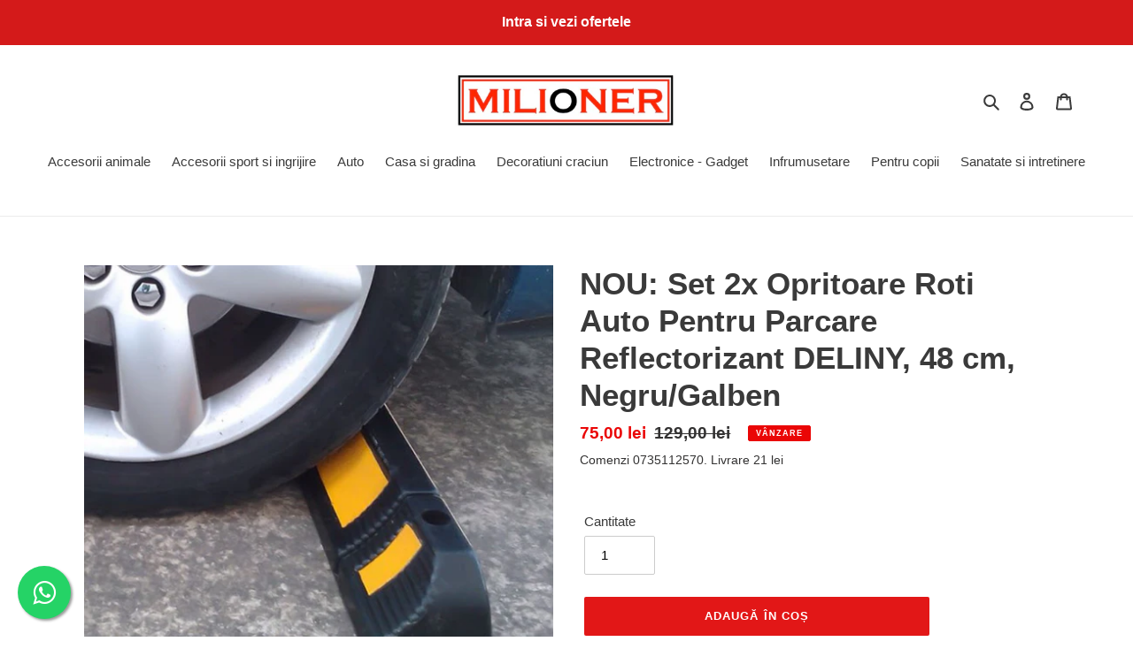

--- FILE ---
content_type: text/html; charset=utf-8
request_url: https://milioner.ro/products/nou-set-2x-opritoare-roti-auto-pentru-parcare-reflectorizant-deliny-48-cm-negru-galben
body_size: 22797
content:
<!doctype html>
<html class="no-js" lang="ro-RO">
<head>
<!-- "snippets/limespot.liquid" was not rendered, the associated app was uninstalled -->
  
<meta name="google-site-verification" content="txQIooTadXyZfIBKg8wN8G3YRvQ2pLMnI4PA8MtIwAY" />
  
  
  
  <style>
.whatsappfloat{
position:fixed;
width:60px;
height:60px;
bottom:20px;
left:20px;
background-color:#25d366;
color:#FFF;
border-radius:50px;
text-align:center;
font-size:30px;
box-shadow: 2px 2px 3px #999;
z-index:100;
}
.whatsappmy-float{
margin-top:16px;
}
</style>
<link rel="stylesheet" href="https://maxcdn.bootstrapcdn.com/font-awesome/4.5.0/css/font-awesome.min.css">
<a href="https://api.whatsapp.com/send?phone=40727138286&amp;text=MILIONER: Buna+ziua%2C+sunt+interesat+de+acest+produs+  https://milioner.ro/products/nou-set-2x-opritoare-roti-auto-pentru-parcare-reflectorizant-deliny-48-cm-negru-galben")  class="whatsappfloat" target="_blank">
<i class="fa fa-whatsapp whatsappmy-float"></i>
</a>
  
  
  
  
  
  <meta charset="utf-8">
  <meta http-equiv="X-UA-Compatible" content="IE=edge,chrome=1">
  <meta name="viewport" content="width=device-width,initial-scale=1">
  <meta name="theme-color" content="#e21717">

  <link rel="preconnect" href="https://cdn.shopify.com" crossorigin>
  <link rel="preconnect" href="https://fonts.shopifycdn.com" crossorigin>
  <link rel="preconnect" href="https://monorail-edge.shopifysvc.com"><link rel="preload" href="//milioner.ro/cdn/shop/t/1/assets/theme.css?v=136619971045174987231624970522" as="style">
  <link rel="preload" as="font" href="" type="font/woff2" crossorigin>
  <link rel="preload" as="font" href="" type="font/woff2" crossorigin>
  <link rel="preload" as="font" href="" type="font/woff2" crossorigin>
  <link rel="preload" href="//milioner.ro/cdn/shop/t/1/assets/theme.js?v=16203573537316399521624970522" as="script">
  <link rel="preload" href="//milioner.ro/cdn/shop/t/1/assets/lazysizes.js?v=63098554868324070131624970521" as="script"><link rel="canonical" href="https://milioner.ro/products/nou-set-2x-opritoare-roti-auto-pentru-parcare-reflectorizant-deliny-48-cm-negru-galben"><title>NOU: Set 2x Opritoare Roti Auto Pentru Parcare Reflectorizant DELINY, 
&ndash; Milioner.ro</title><meta name="description" content="Set 2x Opritoare Roti Auto Pentru Parcare Reflectorizant DELINY, 48 cm, Negru/Galben   Opritoarele pentru roti sunt ideale pentru ca masina sa nu loveasca peretele sau alte obiecte din jurul locului dvs. de parcare. Instalare: Blocantul pentru rotile masinii se instaleaza usor prin 2 gauri cu suruburi M10 * 100 mm, sur"><!-- /snippets/social-meta-tags.liquid -->


<meta property="og:site_name" content="Milioner.ro">
<meta property="og:url" content="https://milioner.ro/products/nou-set-2x-opritoare-roti-auto-pentru-parcare-reflectorizant-deliny-48-cm-negru-galben">
<meta property="og:title" content="NOU: Set 2x Opritoare Roti Auto Pentru Parcare Reflectorizant DELINY, ">
<meta property="og:type" content="product">
<meta property="og:description" content="Set 2x Opritoare Roti Auto Pentru Parcare Reflectorizant DELINY, 48 cm, Negru/Galben   Opritoarele pentru roti sunt ideale pentru ca masina sa nu loveasca peretele sau alte obiecte din jurul locului dvs. de parcare. Instalare: Blocantul pentru rotile masinii se instaleaza usor prin 2 gauri cu suruburi M10 * 100 mm, sur"><meta property="og:image" content="http://milioner.ro/cdn/shop/products/Screenshot2023-02-01at12.42.59.png?v=1675248247">
  <meta property="og:image:secure_url" content="https://milioner.ro/cdn/shop/products/Screenshot2023-02-01at12.42.59.png?v=1675248247">
  <meta property="og:image:width" content="920">
  <meta property="og:image:height" content="914">
  <meta property="og:price:amount" content="75,00">
  <meta property="og:price:currency" content="RON">



<meta name="twitter:card" content="summary_large_image">
<meta name="twitter:title" content="NOU: Set 2x Opritoare Roti Auto Pentru Parcare Reflectorizant DELINY, ">
<meta name="twitter:description" content="Set 2x Opritoare Roti Auto Pentru Parcare Reflectorizant DELINY, 48 cm, Negru/Galben   Opritoarele pentru roti sunt ideale pentru ca masina sa nu loveasca peretele sau alte obiecte din jurul locului dvs. de parcare. Instalare: Blocantul pentru rotile masinii se instaleaza usor prin 2 gauri cu suruburi M10 * 100 mm, sur">

  
<style data-shopify>
:root {
    --color-text: #3a3a3a;
    --color-text-rgb: 58, 58, 58;
    --color-body-text: #333232;
    --color-sale-text: #EA0606;
    --color-small-button-text-border: #3a3a3a;
    --color-text-field: #ffffff;
    --color-text-field-text: #000000;
    --color-text-field-text-rgb: 0, 0, 0;

    --color-btn-primary: #e21717;
    --color-btn-primary-darker: #b41212;
    --color-btn-primary-text: #ffffff;

    --color-blankstate: rgba(51, 50, 50, 0.35);
    --color-blankstate-border: rgba(51, 50, 50, 0.2);
    --color-blankstate-background: rgba(51, 50, 50, 0.1);

    --color-text-focus:#606060;
    --color-overlay-text-focus:#e6e6e6;
    --color-btn-primary-focus:#b41212;
    --color-btn-social-focus:#d2d2d2;
    --color-small-button-text-border-focus:#606060;
    --predictive-search-focus:#f2f2f2;

    --color-body: #ffffff;
    --color-bg: #ffffff;
    --color-bg-rgb: 255, 255, 255;
    --color-bg-alt: rgba(51, 50, 50, 0.05);
    --color-bg-currency-selector: rgba(51, 50, 50, 0.2);

    --color-overlay-title-text: #ffffff;
    --color-image-overlay: #685858;
    --color-image-overlay-rgb: 104, 88, 88;--opacity-image-overlay: 0.4;--hover-overlay-opacity: 0.8;

    --color-border: #ebebeb;
    --color-border-form: #cccccc;
    --color-border-form-darker: #b3b3b3;

    --svg-select-icon: url(//milioner.ro/cdn/shop/t/1/assets/ico-select.svg?v=29003672709104678581624970537);
    --slick-img-url: url(//milioner.ro/cdn/shop/t/1/assets/ajax-loader.gif?v=41356863302472015721624970519);

    --font-weight-body--bold: 700;
    --font-weight-body--bolder: 700;

    --font-stack-header: Helvetica, Arial, sans-serif;
    --font-style-header: normal;
    --font-weight-header: 700;

    --font-stack-body: Helvetica, Arial, sans-serif;
    --font-style-body: normal;
    --font-weight-body: 400;

    --font-size-header: 26;

    --font-size-base: 15;

    --font-h1-desktop: 35;
    --font-h1-mobile: 32;
    --font-h2-desktop: 20;
    --font-h2-mobile: 18;
    --font-h3-mobile: 20;
    --font-h4-desktop: 17;
    --font-h4-mobile: 15;
    --font-h5-desktop: 15;
    --font-h5-mobile: 13;
    --font-h6-desktop: 14;
    --font-h6-mobile: 12;

    --font-mega-title-large-desktop: 65;

    --font-rich-text-large: 17;
    --font-rich-text-small: 13;

    
--color-video-bg: #f2f2f2;

    
    --global-color-image-loader-primary: rgba(58, 58, 58, 0.06);
    --global-color-image-loader-secondary: rgba(58, 58, 58, 0.12);
  }
</style>


  <style>*,::after,::before{box-sizing:border-box}body{margin:0}body,html{background-color:var(--color-body)}body,button{font-size:calc(var(--font-size-base) * 1px);font-family:var(--font-stack-body);font-style:var(--font-style-body);font-weight:var(--font-weight-body);color:var(--color-text);line-height:1.5}body,button{-webkit-font-smoothing:antialiased;-webkit-text-size-adjust:100%}.border-bottom{border-bottom:1px solid var(--color-border)}.btn--link{background-color:transparent;border:0;margin:0;color:var(--color-text);text-align:left}.text-right{text-align:right}.icon{display:inline-block;width:20px;height:20px;vertical-align:middle;fill:currentColor}.icon__fallback-text,.visually-hidden{position:absolute!important;overflow:hidden;clip:rect(0 0 0 0);height:1px;width:1px;margin:-1px;padding:0;border:0}svg.icon:not(.icon--full-color) circle,svg.icon:not(.icon--full-color) ellipse,svg.icon:not(.icon--full-color) g,svg.icon:not(.icon--full-color) line,svg.icon:not(.icon--full-color) path,svg.icon:not(.icon--full-color) polygon,svg.icon:not(.icon--full-color) polyline,svg.icon:not(.icon--full-color) rect,symbol.icon:not(.icon--full-color) circle,symbol.icon:not(.icon--full-color) ellipse,symbol.icon:not(.icon--full-color) g,symbol.icon:not(.icon--full-color) line,symbol.icon:not(.icon--full-color) path,symbol.icon:not(.icon--full-color) polygon,symbol.icon:not(.icon--full-color) polyline,symbol.icon:not(.icon--full-color) rect{fill:inherit;stroke:inherit}li{list-style:none}.list--inline{padding:0;margin:0}.list--inline>li{display:inline-block;margin-bottom:0;vertical-align:middle}a{color:var(--color-text);text-decoration:none}.h1,.h2,h1,h2{margin:0 0 17.5px;font-family:var(--font-stack-header);font-style:var(--font-style-header);font-weight:var(--font-weight-header);line-height:1.2;overflow-wrap:break-word;word-wrap:break-word}.h1 a,.h2 a,h1 a,h2 a{color:inherit;text-decoration:none;font-weight:inherit}.h1,h1{font-size:calc(((var(--font-h1-desktop))/ (var(--font-size-base))) * 1em);text-transform:none;letter-spacing:0}@media only screen and (max-width:749px){.h1,h1{font-size:calc(((var(--font-h1-mobile))/ (var(--font-size-base))) * 1em)}}.h2,h2{font-size:calc(((var(--font-h2-desktop))/ (var(--font-size-base))) * 1em);text-transform:uppercase;letter-spacing:.1em}@media only screen and (max-width:749px){.h2,h2{font-size:calc(((var(--font-h2-mobile))/ (var(--font-size-base))) * 1em)}}p{color:var(--color-body-text);margin:0 0 19.44444px}@media only screen and (max-width:749px){p{font-size:calc(((var(--font-size-base) - 1)/ (var(--font-size-base))) * 1em)}}p:last-child{margin-bottom:0}@media only screen and (max-width:749px){.small--hide{display:none!important}}.grid{list-style:none;margin:0;padding:0;margin-left:-30px}.grid::after{content:'';display:table;clear:both}@media only screen and (max-width:749px){.grid{margin-left:-22px}}.grid::after{content:'';display:table;clear:both}.grid--no-gutters{margin-left:0}.grid--no-gutters .grid__item{padding-left:0}.grid--table{display:table;table-layout:fixed;width:100%}.grid--table>.grid__item{float:none;display:table-cell;vertical-align:middle}.grid__item{float:left;padding-left:30px;width:100%}@media only screen and (max-width:749px){.grid__item{padding-left:22px}}.grid__item[class*="--push"]{position:relative}@media only screen and (min-width:750px){.medium-up--one-quarter{width:25%}.medium-up--push-one-third{width:33.33%}.medium-up--one-half{width:50%}.medium-up--push-one-third{left:33.33%;position:relative}}.site-header{position:relative;background-color:var(--color-body)}@media only screen and (max-width:749px){.site-header{border-bottom:1px solid var(--color-border)}}@media only screen and (min-width:750px){.site-header{padding:0 55px}.site-header.logo--center{padding-top:30px}}.site-header__logo{margin:15px 0}.logo-align--center .site-header__logo{text-align:center;margin:0 auto}@media only screen and (max-width:749px){.logo-align--center .site-header__logo{text-align:left;margin:15px 0}}@media only screen and (max-width:749px){.site-header__logo{padding-left:22px;text-align:left}.site-header__logo img{margin:0}}.site-header__logo-link{display:inline-block;word-break:break-word}@media only screen and (min-width:750px){.logo-align--center .site-header__logo-link{margin:0 auto}}.site-header__logo-image{display:block}@media only screen and (min-width:750px){.site-header__logo-image{margin:0 auto}}.site-header__logo-image img{width:100%}.site-header__logo-image--centered img{margin:0 auto}.site-header__logo img{display:block}.site-header__icons{position:relative;white-space:nowrap}@media only screen and (max-width:749px){.site-header__icons{width:auto;padding-right:13px}.site-header__icons .btn--link,.site-header__icons .site-header__cart{font-size:calc(((var(--font-size-base))/ (var(--font-size-base))) * 1em)}}.site-header__icons-wrapper{position:relative;display:-webkit-flex;display:-ms-flexbox;display:flex;width:100%;-ms-flex-align:center;-webkit-align-items:center;-moz-align-items:center;-ms-align-items:center;-o-align-items:center;align-items:center;-webkit-justify-content:flex-end;-ms-justify-content:flex-end;justify-content:flex-end}.site-header__account,.site-header__cart,.site-header__search{position:relative}.site-header__search.site-header__icon{display:none}@media only screen and (min-width:1400px){.site-header__search.site-header__icon{display:block}}.site-header__search-toggle{display:block}@media only screen and (min-width:750px){.site-header__account,.site-header__cart{padding:10px 11px}}.site-header__cart-title,.site-header__search-title{position:absolute!important;overflow:hidden;clip:rect(0 0 0 0);height:1px;width:1px;margin:-1px;padding:0;border:0;display:block;vertical-align:middle}.site-header__cart-title{margin-right:3px}.site-header__cart-count{display:flex;align-items:center;justify-content:center;position:absolute;right:.4rem;top:.2rem;font-weight:700;background-color:var(--color-btn-primary);color:var(--color-btn-primary-text);border-radius:50%;min-width:1em;height:1em}.site-header__cart-count span{font-family:HelveticaNeue,"Helvetica Neue",Helvetica,Arial,sans-serif;font-size:calc(11em / 16);line-height:1}@media only screen and (max-width:749px){.site-header__cart-count{top:calc(7em / 16);right:0;border-radius:50%;min-width:calc(19em / 16);height:calc(19em / 16)}}@media only screen and (max-width:749px){.site-header__cart-count span{padding:.25em calc(6em / 16);font-size:12px}}.site-header__menu{display:none}@media only screen and (max-width:749px){.site-header__icon{display:inline-block;vertical-align:middle;padding:10px 11px;margin:0}}@media only screen and (min-width:750px){.site-header__icon .icon-search{margin-right:3px}}.announcement-bar{z-index:10;position:relative;text-align:center;border-bottom:1px solid transparent;padding:2px}.announcement-bar__link{display:block}.announcement-bar__message{display:block;padding:11px 22px;font-size:calc(((16)/ (var(--font-size-base))) * 1em);font-weight:var(--font-weight-header)}@media only screen and (min-width:750px){.announcement-bar__message{padding-left:55px;padding-right:55px}}.site-nav{position:relative;padding:0;text-align:center;margin:25px 0}.site-nav a{padding:3px 10px}.site-nav__link{display:block;white-space:nowrap}.site-nav--centered .site-nav__link{padding-top:0}.site-nav__link .icon-chevron-down{width:calc(8em / 16);height:calc(8em / 16);margin-left:.5rem}.site-nav__label{border-bottom:1px solid transparent}.site-nav__link--active .site-nav__label{border-bottom-color:var(--color-text)}.site-nav__link--button{border:none;background-color:transparent;padding:3px 10px}.site-header__mobile-nav{z-index:11;position:relative;background-color:var(--color-body)}@media only screen and (max-width:749px){.site-header__mobile-nav{display:-webkit-flex;display:-ms-flexbox;display:flex;width:100%;-ms-flex-align:center;-webkit-align-items:center;-moz-align-items:center;-ms-align-items:center;-o-align-items:center;align-items:center}}.mobile-nav--open .icon-close{display:none}.main-content{opacity:0}.main-content .shopify-section{display:none}.main-content .shopify-section:first-child{display:inherit}.critical-hidden{display:none}</style>

  <script>
    window.performance.mark('debut:theme_stylesheet_loaded.start');

    function onLoadStylesheet() {
      performance.mark('debut:theme_stylesheet_loaded.end');
      performance.measure('debut:theme_stylesheet_loaded', 'debut:theme_stylesheet_loaded.start', 'debut:theme_stylesheet_loaded.end');

      var url = "//milioner.ro/cdn/shop/t/1/assets/theme.css?v=136619971045174987231624970522";
      var link = document.querySelector('link[href="' + url + '"]');
      link.loaded = true;
      link.dispatchEvent(new Event('load'));
    }
  </script>

  <link rel="stylesheet" href="//milioner.ro/cdn/shop/t/1/assets/theme.css?v=136619971045174987231624970522" type="text/css" media="print" onload="this.media='all';onLoadStylesheet()">

  <style>
    
    
    
    
    
    
  </style>

  <script>
    var theme = {
      breakpoints: {
        medium: 750,
        large: 990,
        widescreen: 1400
      },
      strings: {
        addToCart: "Adaugă în coș",
        soldOut: "Stoc epuizat",
        unavailable: "Indisponibil",
        regularPrice: "Preț obișnuit",
        salePrice: "Preț la ofertă",
        sale: "Vânzare",
        fromLowestPrice: "de la [price]",
        vendor: "Vânzător",
        showMore: "Afișează mai mult",
        showLess: "Afișează mai puțin",
        searchFor: "Caută",
        addressError: "Eroare la căutarea adresei respective",
        addressNoResults: "Nu există rezultate pentru adresa respectivă",
        addressQueryLimit: "Ai depășit limita de utilizare a API-ului Google. Ia în considerare trecerea la un \u003ca href=\"https:\/\/developers.google.com\/maps\/premium\/usage-limits\"\u003ePlan Premium\u003c\/a\u003e.",
        authError: "A apărut o problemă la autentificarea contului tău Google Maps.",
        newWindow: "Se deschide într-o fereastră nouă.",
        external: "Deschide un site extern.",
        newWindowExternal: "Deschide site-ul extern într-o fereastră nouă.",
        removeLabel: "Elimină [product]",
        update: "Actualizează",
        quantity: "Cantitate",
        discountedTotal: "Total redus",
        regularTotal: "Total obișnuit",
        priceColumn: "Vezi coloana Preț pentru detalii despre reduceri.",
        quantityMinimumMessage: "Cantitatea trebuie să fie de 1 sau mai mult",
        cartError: "A apărut o eroare la actualizarea coșului. Încearcă din nou.",
        removedItemMessage: "S-a eliminat \u003cspan class=\"cart__removed-product-details\"\u003e([quantity]) [link]\u003c\/span\u003e din coșul tău.",
        unitPrice: "Preț unitar",
        unitPriceSeparator: "pe",
        oneCartCount: "1 articol",
        otherCartCount: "[count] articole",
        quantityLabel: "Cantitate: [count]",
        products: "Produse",
        loading: "Se încarcă",
        number_of_results: "[result_number] din [results_count]",
        number_of_results_found: "[results_count] rezultate găsite",
        one_result_found: "1 rezultat găsit"
      },
      moneyFormat: "{{amount_with_comma_separator}} lei",
      moneyFormatWithCurrency: "{{amount_with_comma_separator}} lei RON",
      settings: {
        predictiveSearchEnabled: true,
        predictiveSearchShowPrice: false,
        predictiveSearchShowVendor: false
      },
      stylesheet: "//milioner.ro/cdn/shop/t/1/assets/theme.css?v=136619971045174987231624970522"
    };document.documentElement.className = document.documentElement.className.replace('no-js', 'js');
  </script><script src="//milioner.ro/cdn/shop/t/1/assets/theme.js?v=16203573537316399521624970522" defer="defer"></script>
  <script src="//milioner.ro/cdn/shop/t/1/assets/lazysizes.js?v=63098554868324070131624970521" async="async"></script>

  <script type="text/javascript">
    if (window.MSInputMethodContext && document.documentMode) {
      var scripts = document.getElementsByTagName('script')[0];
      var polyfill = document.createElement("script");
      polyfill.defer = true;
      polyfill.src = "//milioner.ro/cdn/shop/t/1/assets/ie11CustomProperties.min.js?v=146208399201472936201624970520";

      scripts.parentNode.insertBefore(polyfill, scripts);
    }
  </script>

  <script>window.performance && window.performance.mark && window.performance.mark('shopify.content_for_header.start');</script><meta name="google-site-verification" content="aHaTXGuVb2FzOpN_qNYWl5FkXcfhMI8-FBzirMgxOEI">
<meta name="google-site-verification" content="3hiuTKr3vgmG_Xt3A_p4SUtu7n-x_s1YYR7qX8LylLo">
<meta name="google-site-verification" content="txQIooTadXyZfIBKg8wN8G3YRvQ2pLMnI4PA8MtIwAY">
<meta name="google-site-verification" content="AaQ3Z0oe2-TosIC0grHQ31AZ7SoDJ05rFrB2HSqjxTg">
<meta name="google-site-verification" content="wLNiC4QQiTsjZkf579wc61pggCTjLOlk8z0fMLsGpn4">
<meta name="google-site-verification" content="sUPgiN1SFqUpgWavZ6WJsJtZW0ijsWrjs4mX8ndlupw">
<meta id="shopify-digital-wallet" name="shopify-digital-wallet" content="/58139246769/digital_wallets/dialog">
<link rel="alternate" type="application/json+oembed" href="https://milioner.ro/products/nou-set-2x-opritoare-roti-auto-pentru-parcare-reflectorizant-deliny-48-cm-negru-galben.oembed">
<script async="async" src="/checkouts/internal/preloads.js?locale=ro-RO"></script>
<script id="shopify-features" type="application/json">{"accessToken":"4c6fd3ad87e1b89dd735f104e289ae56","betas":["rich-media-storefront-analytics"],"domain":"milioner.ro","predictiveSearch":true,"shopId":58139246769,"locale":"ro"}</script>
<script>var Shopify = Shopify || {};
Shopify.shop = "kollashop.myshopify.com";
Shopify.locale = "ro-RO";
Shopify.currency = {"active":"RON","rate":"1.0"};
Shopify.country = "RO";
Shopify.theme = {"name":"Debut","id":124437987505,"schema_name":"Debut","schema_version":"17.13.0","theme_store_id":796,"role":"main"};
Shopify.theme.handle = "null";
Shopify.theme.style = {"id":null,"handle":null};
Shopify.cdnHost = "milioner.ro/cdn";
Shopify.routes = Shopify.routes || {};
Shopify.routes.root = "/";</script>
<script type="module">!function(o){(o.Shopify=o.Shopify||{}).modules=!0}(window);</script>
<script>!function(o){function n(){var o=[];function n(){o.push(Array.prototype.slice.apply(arguments))}return n.q=o,n}var t=o.Shopify=o.Shopify||{};t.loadFeatures=n(),t.autoloadFeatures=n()}(window);</script>
<script id="shop-js-analytics" type="application/json">{"pageType":"product"}</script>
<script defer="defer" async type="module" src="//milioner.ro/cdn/shopifycloud/shop-js/modules/v2/client.init-shop-cart-sync_BrMiuKTl.ro-RO.esm.js"></script>
<script defer="defer" async type="module" src="//milioner.ro/cdn/shopifycloud/shop-js/modules/v2/chunk.common_Du-6Yuvl.esm.js"></script>
<script defer="defer" async type="module" src="//milioner.ro/cdn/shopifycloud/shop-js/modules/v2/chunk.modal_D8avCJSe.esm.js"></script>
<script type="module">
  await import("//milioner.ro/cdn/shopifycloud/shop-js/modules/v2/client.init-shop-cart-sync_BrMiuKTl.ro-RO.esm.js");
await import("//milioner.ro/cdn/shopifycloud/shop-js/modules/v2/chunk.common_Du-6Yuvl.esm.js");
await import("//milioner.ro/cdn/shopifycloud/shop-js/modules/v2/chunk.modal_D8avCJSe.esm.js");

  window.Shopify.SignInWithShop?.initShopCartSync?.({"fedCMEnabled":true,"windoidEnabled":true});

</script>
<script>(function() {
  var isLoaded = false;
  function asyncLoad() {
    if (isLoaded) return;
    isLoaded = true;
    var urls = ["https:\/\/rec.autocommerce.io\/recommender_javascript?shop=kollashop.myshopify.com"];
    for (var i = 0; i < urls.length; i++) {
      var s = document.createElement('script');
      s.type = 'text/javascript';
      s.async = true;
      s.src = urls[i];
      var x = document.getElementsByTagName('script')[0];
      x.parentNode.insertBefore(s, x);
    }
  };
  if(window.attachEvent) {
    window.attachEvent('onload', asyncLoad);
  } else {
    window.addEventListener('load', asyncLoad, false);
  }
})();</script>
<script id="__st">var __st={"a":58139246769,"offset":7200,"reqid":"16f3d105-dac5-4a44-99b9-61eaaaaad6eb-1769200582","pageurl":"milioner.ro\/products\/nou-set-2x-opritoare-roti-auto-pentru-parcare-reflectorizant-deliny-48-cm-negru-galben","u":"8da054f35c0e","p":"product","rtyp":"product","rid":7427726180529};</script>
<script>window.ShopifyPaypalV4VisibilityTracking = true;</script>
<script id="captcha-bootstrap">!function(){'use strict';const t='contact',e='account',n='new_comment',o=[[t,t],['blogs',n],['comments',n],[t,'customer']],c=[[e,'customer_login'],[e,'guest_login'],[e,'recover_customer_password'],[e,'create_customer']],r=t=>t.map((([t,e])=>`form[action*='/${t}']:not([data-nocaptcha='true']) input[name='form_type'][value='${e}']`)).join(','),a=t=>()=>t?[...document.querySelectorAll(t)].map((t=>t.form)):[];function s(){const t=[...o],e=r(t);return a(e)}const i='password',u='form_key',d=['recaptcha-v3-token','g-recaptcha-response','h-captcha-response',i],f=()=>{try{return window.sessionStorage}catch{return}},m='__shopify_v',_=t=>t.elements[u];function p(t,e,n=!1){try{const o=window.sessionStorage,c=JSON.parse(o.getItem(e)),{data:r}=function(t){const{data:e,action:n}=t;return t[m]||n?{data:e,action:n}:{data:t,action:n}}(c);for(const[e,n]of Object.entries(r))t.elements[e]&&(t.elements[e].value=n);n&&o.removeItem(e)}catch(o){console.error('form repopulation failed',{error:o})}}const l='form_type',E='cptcha';function T(t){t.dataset[E]=!0}const w=window,h=w.document,L='Shopify',v='ce_forms',y='captcha';let A=!1;((t,e)=>{const n=(g='f06e6c50-85a8-45c8-87d0-21a2b65856fe',I='https://cdn.shopify.com/shopifycloud/storefront-forms-hcaptcha/ce_storefront_forms_captcha_hcaptcha.v1.5.2.iife.js',D={infoText:'Protejat prin hCaptcha',privacyText:'Confidențialitate',termsText:'Condiții'},(t,e,n)=>{const o=w[L][v],c=o.bindForm;if(c)return c(t,g,e,D).then(n);var r;o.q.push([[t,g,e,D],n]),r=I,A||(h.body.append(Object.assign(h.createElement('script'),{id:'captcha-provider',async:!0,src:r})),A=!0)});var g,I,D;w[L]=w[L]||{},w[L][v]=w[L][v]||{},w[L][v].q=[],w[L][y]=w[L][y]||{},w[L][y].protect=function(t,e){n(t,void 0,e),T(t)},Object.freeze(w[L][y]),function(t,e,n,w,h,L){const[v,y,A,g]=function(t,e,n){const i=e?o:[],u=t?c:[],d=[...i,...u],f=r(d),m=r(i),_=r(d.filter((([t,e])=>n.includes(e))));return[a(f),a(m),a(_),s()]}(w,h,L),I=t=>{const e=t.target;return e instanceof HTMLFormElement?e:e&&e.form},D=t=>v().includes(t);t.addEventListener('submit',(t=>{const e=I(t);if(!e)return;const n=D(e)&&!e.dataset.hcaptchaBound&&!e.dataset.recaptchaBound,o=_(e),c=g().includes(e)&&(!o||!o.value);(n||c)&&t.preventDefault(),c&&!n&&(function(t){try{if(!f())return;!function(t){const e=f();if(!e)return;const n=_(t);if(!n)return;const o=n.value;o&&e.removeItem(o)}(t);const e=Array.from(Array(32),(()=>Math.random().toString(36)[2])).join('');!function(t,e){_(t)||t.append(Object.assign(document.createElement('input'),{type:'hidden',name:u})),t.elements[u].value=e}(t,e),function(t,e){const n=f();if(!n)return;const o=[...t.querySelectorAll(`input[type='${i}']`)].map((({name:t})=>t)),c=[...d,...o],r={};for(const[a,s]of new FormData(t).entries())c.includes(a)||(r[a]=s);n.setItem(e,JSON.stringify({[m]:1,action:t.action,data:r}))}(t,e)}catch(e){console.error('failed to persist form',e)}}(e),e.submit())}));const S=(t,e)=>{t&&!t.dataset[E]&&(n(t,e.some((e=>e===t))),T(t))};for(const o of['focusin','change'])t.addEventListener(o,(t=>{const e=I(t);D(e)&&S(e,y())}));const B=e.get('form_key'),M=e.get(l),P=B&&M;t.addEventListener('DOMContentLoaded',(()=>{const t=y();if(P)for(const e of t)e.elements[l].value===M&&p(e,B);[...new Set([...A(),...v().filter((t=>'true'===t.dataset.shopifyCaptcha))])].forEach((e=>S(e,t)))}))}(h,new URLSearchParams(w.location.search),n,t,e,['guest_login'])})(!0,!0)}();</script>
<script integrity="sha256-4kQ18oKyAcykRKYeNunJcIwy7WH5gtpwJnB7kiuLZ1E=" data-source-attribution="shopify.loadfeatures" defer="defer" src="//milioner.ro/cdn/shopifycloud/storefront/assets/storefront/load_feature-a0a9edcb.js" crossorigin="anonymous"></script>
<script data-source-attribution="shopify.dynamic_checkout.dynamic.init">var Shopify=Shopify||{};Shopify.PaymentButton=Shopify.PaymentButton||{isStorefrontPortableWallets:!0,init:function(){window.Shopify.PaymentButton.init=function(){};var t=document.createElement("script");t.src="https://milioner.ro/cdn/shopifycloud/portable-wallets/latest/portable-wallets.ro.js",t.type="module",document.head.appendChild(t)}};
</script>
<script data-source-attribution="shopify.dynamic_checkout.buyer_consent">
  function portableWalletsHideBuyerConsent(e){var t=document.getElementById("shopify-buyer-consent"),n=document.getElementById("shopify-subscription-policy-button");t&&n&&(t.classList.add("hidden"),t.setAttribute("aria-hidden","true"),n.removeEventListener("click",e))}function portableWalletsShowBuyerConsent(e){var t=document.getElementById("shopify-buyer-consent"),n=document.getElementById("shopify-subscription-policy-button");t&&n&&(t.classList.remove("hidden"),t.removeAttribute("aria-hidden"),n.addEventListener("click",e))}window.Shopify?.PaymentButton&&(window.Shopify.PaymentButton.hideBuyerConsent=portableWalletsHideBuyerConsent,window.Shopify.PaymentButton.showBuyerConsent=portableWalletsShowBuyerConsent);
</script>
<script data-source-attribution="shopify.dynamic_checkout.cart.bootstrap">document.addEventListener("DOMContentLoaded",(function(){function t(){return document.querySelector("shopify-accelerated-checkout-cart, shopify-accelerated-checkout")}if(t())Shopify.PaymentButton.init();else{new MutationObserver((function(e,n){t()&&(Shopify.PaymentButton.init(),n.disconnect())})).observe(document.body,{childList:!0,subtree:!0})}}));
</script>

<script>window.performance && window.performance.mark && window.performance.mark('shopify.content_for_header.end');</script>
<link href="https://monorail-edge.shopifysvc.com" rel="dns-prefetch">
<script>(function(){if ("sendBeacon" in navigator && "performance" in window) {try {var session_token_from_headers = performance.getEntriesByType('navigation')[0].serverTiming.find(x => x.name == '_s').description;} catch {var session_token_from_headers = undefined;}var session_cookie_matches = document.cookie.match(/_shopify_s=([^;]*)/);var session_token_from_cookie = session_cookie_matches && session_cookie_matches.length === 2 ? session_cookie_matches[1] : "";var session_token = session_token_from_headers || session_token_from_cookie || "";function handle_abandonment_event(e) {var entries = performance.getEntries().filter(function(entry) {return /monorail-edge.shopifysvc.com/.test(entry.name);});if (!window.abandonment_tracked && entries.length === 0) {window.abandonment_tracked = true;var currentMs = Date.now();var navigation_start = performance.timing.navigationStart;var payload = {shop_id: 58139246769,url: window.location.href,navigation_start,duration: currentMs - navigation_start,session_token,page_type: "product"};window.navigator.sendBeacon("https://monorail-edge.shopifysvc.com/v1/produce", JSON.stringify({schema_id: "online_store_buyer_site_abandonment/1.1",payload: payload,metadata: {event_created_at_ms: currentMs,event_sent_at_ms: currentMs}}));}}window.addEventListener('pagehide', handle_abandonment_event);}}());</script>
<script id="web-pixels-manager-setup">(function e(e,d,r,n,o){if(void 0===o&&(o={}),!Boolean(null===(a=null===(i=window.Shopify)||void 0===i?void 0:i.analytics)||void 0===a?void 0:a.replayQueue)){var i,a;window.Shopify=window.Shopify||{};var t=window.Shopify;t.analytics=t.analytics||{};var s=t.analytics;s.replayQueue=[],s.publish=function(e,d,r){return s.replayQueue.push([e,d,r]),!0};try{self.performance.mark("wpm:start")}catch(e){}var l=function(){var e={modern:/Edge?\/(1{2}[4-9]|1[2-9]\d|[2-9]\d{2}|\d{4,})\.\d+(\.\d+|)|Firefox\/(1{2}[4-9]|1[2-9]\d|[2-9]\d{2}|\d{4,})\.\d+(\.\d+|)|Chrom(ium|e)\/(9{2}|\d{3,})\.\d+(\.\d+|)|(Maci|X1{2}).+ Version\/(15\.\d+|(1[6-9]|[2-9]\d|\d{3,})\.\d+)([,.]\d+|)( \(\w+\)|)( Mobile\/\w+|) Safari\/|Chrome.+OPR\/(9{2}|\d{3,})\.\d+\.\d+|(CPU[ +]OS|iPhone[ +]OS|CPU[ +]iPhone|CPU IPhone OS|CPU iPad OS)[ +]+(15[._]\d+|(1[6-9]|[2-9]\d|\d{3,})[._]\d+)([._]\d+|)|Android:?[ /-](13[3-9]|1[4-9]\d|[2-9]\d{2}|\d{4,})(\.\d+|)(\.\d+|)|Android.+Firefox\/(13[5-9]|1[4-9]\d|[2-9]\d{2}|\d{4,})\.\d+(\.\d+|)|Android.+Chrom(ium|e)\/(13[3-9]|1[4-9]\d|[2-9]\d{2}|\d{4,})\.\d+(\.\d+|)|SamsungBrowser\/([2-9]\d|\d{3,})\.\d+/,legacy:/Edge?\/(1[6-9]|[2-9]\d|\d{3,})\.\d+(\.\d+|)|Firefox\/(5[4-9]|[6-9]\d|\d{3,})\.\d+(\.\d+|)|Chrom(ium|e)\/(5[1-9]|[6-9]\d|\d{3,})\.\d+(\.\d+|)([\d.]+$|.*Safari\/(?![\d.]+ Edge\/[\d.]+$))|(Maci|X1{2}).+ Version\/(10\.\d+|(1[1-9]|[2-9]\d|\d{3,})\.\d+)([,.]\d+|)( \(\w+\)|)( Mobile\/\w+|) Safari\/|Chrome.+OPR\/(3[89]|[4-9]\d|\d{3,})\.\d+\.\d+|(CPU[ +]OS|iPhone[ +]OS|CPU[ +]iPhone|CPU IPhone OS|CPU iPad OS)[ +]+(10[._]\d+|(1[1-9]|[2-9]\d|\d{3,})[._]\d+)([._]\d+|)|Android:?[ /-](13[3-9]|1[4-9]\d|[2-9]\d{2}|\d{4,})(\.\d+|)(\.\d+|)|Mobile Safari.+OPR\/([89]\d|\d{3,})\.\d+\.\d+|Android.+Firefox\/(13[5-9]|1[4-9]\d|[2-9]\d{2}|\d{4,})\.\d+(\.\d+|)|Android.+Chrom(ium|e)\/(13[3-9]|1[4-9]\d|[2-9]\d{2}|\d{4,})\.\d+(\.\d+|)|Android.+(UC? ?Browser|UCWEB|U3)[ /]?(15\.([5-9]|\d{2,})|(1[6-9]|[2-9]\d|\d{3,})\.\d+)\.\d+|SamsungBrowser\/(5\.\d+|([6-9]|\d{2,})\.\d+)|Android.+MQ{2}Browser\/(14(\.(9|\d{2,})|)|(1[5-9]|[2-9]\d|\d{3,})(\.\d+|))(\.\d+|)|K[Aa][Ii]OS\/(3\.\d+|([4-9]|\d{2,})\.\d+)(\.\d+|)/},d=e.modern,r=e.legacy,n=navigator.userAgent;return n.match(d)?"modern":n.match(r)?"legacy":"unknown"}(),u="modern"===l?"modern":"legacy",c=(null!=n?n:{modern:"",legacy:""})[u],f=function(e){return[e.baseUrl,"/wpm","/b",e.hashVersion,"modern"===e.buildTarget?"m":"l",".js"].join("")}({baseUrl:d,hashVersion:r,buildTarget:u}),m=function(e){var d=e.version,r=e.bundleTarget,n=e.surface,o=e.pageUrl,i=e.monorailEndpoint;return{emit:function(e){var a=e.status,t=e.errorMsg,s=(new Date).getTime(),l=JSON.stringify({metadata:{event_sent_at_ms:s},events:[{schema_id:"web_pixels_manager_load/3.1",payload:{version:d,bundle_target:r,page_url:o,status:a,surface:n,error_msg:t},metadata:{event_created_at_ms:s}}]});if(!i)return console&&console.warn&&console.warn("[Web Pixels Manager] No Monorail endpoint provided, skipping logging."),!1;try{return self.navigator.sendBeacon.bind(self.navigator)(i,l)}catch(e){}var u=new XMLHttpRequest;try{return u.open("POST",i,!0),u.setRequestHeader("Content-Type","text/plain"),u.send(l),!0}catch(e){return console&&console.warn&&console.warn("[Web Pixels Manager] Got an unhandled error while logging to Monorail."),!1}}}}({version:r,bundleTarget:l,surface:e.surface,pageUrl:self.location.href,monorailEndpoint:e.monorailEndpoint});try{o.browserTarget=l,function(e){var d=e.src,r=e.async,n=void 0===r||r,o=e.onload,i=e.onerror,a=e.sri,t=e.scriptDataAttributes,s=void 0===t?{}:t,l=document.createElement("script"),u=document.querySelector("head"),c=document.querySelector("body");if(l.async=n,l.src=d,a&&(l.integrity=a,l.crossOrigin="anonymous"),s)for(var f in s)if(Object.prototype.hasOwnProperty.call(s,f))try{l.dataset[f]=s[f]}catch(e){}if(o&&l.addEventListener("load",o),i&&l.addEventListener("error",i),u)u.appendChild(l);else{if(!c)throw new Error("Did not find a head or body element to append the script");c.appendChild(l)}}({src:f,async:!0,onload:function(){if(!function(){var e,d;return Boolean(null===(d=null===(e=window.Shopify)||void 0===e?void 0:e.analytics)||void 0===d?void 0:d.initialized)}()){var d=window.webPixelsManager.init(e)||void 0;if(d){var r=window.Shopify.analytics;r.replayQueue.forEach((function(e){var r=e[0],n=e[1],o=e[2];d.publishCustomEvent(r,n,o)})),r.replayQueue=[],r.publish=d.publishCustomEvent,r.visitor=d.visitor,r.initialized=!0}}},onerror:function(){return m.emit({status:"failed",errorMsg:"".concat(f," has failed to load")})},sri:function(e){var d=/^sha384-[A-Za-z0-9+/=]+$/;return"string"==typeof e&&d.test(e)}(c)?c:"",scriptDataAttributes:o}),m.emit({status:"loading"})}catch(e){m.emit({status:"failed",errorMsg:(null==e?void 0:e.message)||"Unknown error"})}}})({shopId: 58139246769,storefrontBaseUrl: "https://milioner.ro",extensionsBaseUrl: "https://extensions.shopifycdn.com/cdn/shopifycloud/web-pixels-manager",monorailEndpoint: "https://monorail-edge.shopifysvc.com/unstable/produce_batch",surface: "storefront-renderer",enabledBetaFlags: ["2dca8a86"],webPixelsConfigList: [{"id":"768573776","configuration":"{\"config\":\"{\\\"pixel_id\\\":\\\"GT-MB88ZP9\\\",\\\"target_country\\\":\\\"RO\\\",\\\"gtag_events\\\":[{\\\"type\\\":\\\"purchase\\\",\\\"action_label\\\":\\\"MC-BKW5GY5TLN\\\"},{\\\"type\\\":\\\"page_view\\\",\\\"action_label\\\":\\\"MC-BKW5GY5TLN\\\"},{\\\"type\\\":\\\"view_item\\\",\\\"action_label\\\":\\\"MC-BKW5GY5TLN\\\"}],\\\"enable_monitoring_mode\\\":false}\"}","eventPayloadVersion":"v1","runtimeContext":"OPEN","scriptVersion":"b2a88bafab3e21179ed38636efcd8a93","type":"APP","apiClientId":1780363,"privacyPurposes":[],"dataSharingAdjustments":{"protectedCustomerApprovalScopes":["read_customer_address","read_customer_email","read_customer_name","read_customer_personal_data","read_customer_phone"]}},{"id":"319029584","configuration":"{\"pixel_id\":\"969270617098663\",\"pixel_type\":\"facebook_pixel\",\"metaapp_system_user_token\":\"-\"}","eventPayloadVersion":"v1","runtimeContext":"OPEN","scriptVersion":"ca16bc87fe92b6042fbaa3acc2fbdaa6","type":"APP","apiClientId":2329312,"privacyPurposes":["ANALYTICS","MARKETING","SALE_OF_DATA"],"dataSharingAdjustments":{"protectedCustomerApprovalScopes":["read_customer_address","read_customer_email","read_customer_name","read_customer_personal_data","read_customer_phone"]}},{"id":"177897808","eventPayloadVersion":"v1","runtimeContext":"LAX","scriptVersion":"1","type":"CUSTOM","privacyPurposes":["ANALYTICS"],"name":"Google Analytics tag (migrated)"},{"id":"shopify-app-pixel","configuration":"{}","eventPayloadVersion":"v1","runtimeContext":"STRICT","scriptVersion":"0450","apiClientId":"shopify-pixel","type":"APP","privacyPurposes":["ANALYTICS","MARKETING"]},{"id":"shopify-custom-pixel","eventPayloadVersion":"v1","runtimeContext":"LAX","scriptVersion":"0450","apiClientId":"shopify-pixel","type":"CUSTOM","privacyPurposes":["ANALYTICS","MARKETING"]}],isMerchantRequest: false,initData: {"shop":{"name":"Milioner.ro","paymentSettings":{"currencyCode":"RON"},"myshopifyDomain":"kollashop.myshopify.com","countryCode":"RO","storefrontUrl":"https:\/\/milioner.ro"},"customer":null,"cart":null,"checkout":null,"productVariants":[{"price":{"amount":75.0,"currencyCode":"RON"},"product":{"title":"NOU: Set 2x Opritoare Roti Auto Pentru Parcare Reflectorizant DELINY, 48 cm, Negru\/Galben","vendor":"Milioner.ro","id":"7427726180529","untranslatedTitle":"NOU: Set 2x Opritoare Roti Auto Pentru Parcare Reflectorizant DELINY, 48 cm, Negru\/Galben","url":"\/products\/nou-set-2x-opritoare-roti-auto-pentru-parcare-reflectorizant-deliny-48-cm-negru-galben","type":""},"id":"42475353997489","image":{"src":"\/\/milioner.ro\/cdn\/shop\/products\/Screenshot2023-02-01at12.42.59.png?v=1675248247"},"sku":"","title":"Default Title","untranslatedTitle":"Default Title"}],"purchasingCompany":null},},"https://milioner.ro/cdn","fcfee988w5aeb613cpc8e4bc33m6693e112",{"modern":"","legacy":""},{"shopId":"58139246769","storefrontBaseUrl":"https:\/\/milioner.ro","extensionBaseUrl":"https:\/\/extensions.shopifycdn.com\/cdn\/shopifycloud\/web-pixels-manager","surface":"storefront-renderer","enabledBetaFlags":"[\"2dca8a86\"]","isMerchantRequest":"false","hashVersion":"fcfee988w5aeb613cpc8e4bc33m6693e112","publish":"custom","events":"[[\"page_viewed\",{}],[\"product_viewed\",{\"productVariant\":{\"price\":{\"amount\":75.0,\"currencyCode\":\"RON\"},\"product\":{\"title\":\"NOU: Set 2x Opritoare Roti Auto Pentru Parcare Reflectorizant DELINY, 48 cm, Negru\/Galben\",\"vendor\":\"Milioner.ro\",\"id\":\"7427726180529\",\"untranslatedTitle\":\"NOU: Set 2x Opritoare Roti Auto Pentru Parcare Reflectorizant DELINY, 48 cm, Negru\/Galben\",\"url\":\"\/products\/nou-set-2x-opritoare-roti-auto-pentru-parcare-reflectorizant-deliny-48-cm-negru-galben\",\"type\":\"\"},\"id\":\"42475353997489\",\"image\":{\"src\":\"\/\/milioner.ro\/cdn\/shop\/products\/Screenshot2023-02-01at12.42.59.png?v=1675248247\"},\"sku\":\"\",\"title\":\"Default Title\",\"untranslatedTitle\":\"Default Title\"}}]]"});</script><script>
  window.ShopifyAnalytics = window.ShopifyAnalytics || {};
  window.ShopifyAnalytics.meta = window.ShopifyAnalytics.meta || {};
  window.ShopifyAnalytics.meta.currency = 'RON';
  var meta = {"product":{"id":7427726180529,"gid":"gid:\/\/shopify\/Product\/7427726180529","vendor":"Milioner.ro","type":"","handle":"nou-set-2x-opritoare-roti-auto-pentru-parcare-reflectorizant-deliny-48-cm-negru-galben","variants":[{"id":42475353997489,"price":7500,"name":"NOU: Set 2x Opritoare Roti Auto Pentru Parcare Reflectorizant DELINY, 48 cm, Negru\/Galben","public_title":null,"sku":""}],"remote":false},"page":{"pageType":"product","resourceType":"product","resourceId":7427726180529,"requestId":"16f3d105-dac5-4a44-99b9-61eaaaaad6eb-1769200582"}};
  for (var attr in meta) {
    window.ShopifyAnalytics.meta[attr] = meta[attr];
  }
</script>
<script class="analytics">
  (function () {
    var customDocumentWrite = function(content) {
      var jquery = null;

      if (window.jQuery) {
        jquery = window.jQuery;
      } else if (window.Checkout && window.Checkout.$) {
        jquery = window.Checkout.$;
      }

      if (jquery) {
        jquery('body').append(content);
      }
    };

    var hasLoggedConversion = function(token) {
      if (token) {
        return document.cookie.indexOf('loggedConversion=' + token) !== -1;
      }
      return false;
    }

    var setCookieIfConversion = function(token) {
      if (token) {
        var twoMonthsFromNow = new Date(Date.now());
        twoMonthsFromNow.setMonth(twoMonthsFromNow.getMonth() + 2);

        document.cookie = 'loggedConversion=' + token + '; expires=' + twoMonthsFromNow;
      }
    }

    var trekkie = window.ShopifyAnalytics.lib = window.trekkie = window.trekkie || [];
    if (trekkie.integrations) {
      return;
    }
    trekkie.methods = [
      'identify',
      'page',
      'ready',
      'track',
      'trackForm',
      'trackLink'
    ];
    trekkie.factory = function(method) {
      return function() {
        var args = Array.prototype.slice.call(arguments);
        args.unshift(method);
        trekkie.push(args);
        return trekkie;
      };
    };
    for (var i = 0; i < trekkie.methods.length; i++) {
      var key = trekkie.methods[i];
      trekkie[key] = trekkie.factory(key);
    }
    trekkie.load = function(config) {
      trekkie.config = config || {};
      trekkie.config.initialDocumentCookie = document.cookie;
      var first = document.getElementsByTagName('script')[0];
      var script = document.createElement('script');
      script.type = 'text/javascript';
      script.onerror = function(e) {
        var scriptFallback = document.createElement('script');
        scriptFallback.type = 'text/javascript';
        scriptFallback.onerror = function(error) {
                var Monorail = {
      produce: function produce(monorailDomain, schemaId, payload) {
        var currentMs = new Date().getTime();
        var event = {
          schema_id: schemaId,
          payload: payload,
          metadata: {
            event_created_at_ms: currentMs,
            event_sent_at_ms: currentMs
          }
        };
        return Monorail.sendRequest("https://" + monorailDomain + "/v1/produce", JSON.stringify(event));
      },
      sendRequest: function sendRequest(endpointUrl, payload) {
        // Try the sendBeacon API
        if (window && window.navigator && typeof window.navigator.sendBeacon === 'function' && typeof window.Blob === 'function' && !Monorail.isIos12()) {
          var blobData = new window.Blob([payload], {
            type: 'text/plain'
          });

          if (window.navigator.sendBeacon(endpointUrl, blobData)) {
            return true;
          } // sendBeacon was not successful

        } // XHR beacon

        var xhr = new XMLHttpRequest();

        try {
          xhr.open('POST', endpointUrl);
          xhr.setRequestHeader('Content-Type', 'text/plain');
          xhr.send(payload);
        } catch (e) {
          console.log(e);
        }

        return false;
      },
      isIos12: function isIos12() {
        return window.navigator.userAgent.lastIndexOf('iPhone; CPU iPhone OS 12_') !== -1 || window.navigator.userAgent.lastIndexOf('iPad; CPU OS 12_') !== -1;
      }
    };
    Monorail.produce('monorail-edge.shopifysvc.com',
      'trekkie_storefront_load_errors/1.1',
      {shop_id: 58139246769,
      theme_id: 124437987505,
      app_name: "storefront",
      context_url: window.location.href,
      source_url: "//milioner.ro/cdn/s/trekkie.storefront.8d95595f799fbf7e1d32231b9a28fd43b70c67d3.min.js"});

        };
        scriptFallback.async = true;
        scriptFallback.src = '//milioner.ro/cdn/s/trekkie.storefront.8d95595f799fbf7e1d32231b9a28fd43b70c67d3.min.js';
        first.parentNode.insertBefore(scriptFallback, first);
      };
      script.async = true;
      script.src = '//milioner.ro/cdn/s/trekkie.storefront.8d95595f799fbf7e1d32231b9a28fd43b70c67d3.min.js';
      first.parentNode.insertBefore(script, first);
    };
    trekkie.load(
      {"Trekkie":{"appName":"storefront","development":false,"defaultAttributes":{"shopId":58139246769,"isMerchantRequest":null,"themeId":124437987505,"themeCityHash":"14417352720062380659","contentLanguage":"ro-RO","currency":"RON","eventMetadataId":"6f75f2e2-48d2-4e81-961e-5b4b55dda1cb"},"isServerSideCookieWritingEnabled":true,"monorailRegion":"shop_domain","enabledBetaFlags":["65f19447"]},"Session Attribution":{},"S2S":{"facebookCapiEnabled":true,"source":"trekkie-storefront-renderer","apiClientId":580111}}
    );

    var loaded = false;
    trekkie.ready(function() {
      if (loaded) return;
      loaded = true;

      window.ShopifyAnalytics.lib = window.trekkie;

      var originalDocumentWrite = document.write;
      document.write = customDocumentWrite;
      try { window.ShopifyAnalytics.merchantGoogleAnalytics.call(this); } catch(error) {};
      document.write = originalDocumentWrite;

      window.ShopifyAnalytics.lib.page(null,{"pageType":"product","resourceType":"product","resourceId":7427726180529,"requestId":"16f3d105-dac5-4a44-99b9-61eaaaaad6eb-1769200582","shopifyEmitted":true});

      var match = window.location.pathname.match(/checkouts\/(.+)\/(thank_you|post_purchase)/)
      var token = match? match[1]: undefined;
      if (!hasLoggedConversion(token)) {
        setCookieIfConversion(token);
        window.ShopifyAnalytics.lib.track("Viewed Product",{"currency":"RON","variantId":42475353997489,"productId":7427726180529,"productGid":"gid:\/\/shopify\/Product\/7427726180529","name":"NOU: Set 2x Opritoare Roti Auto Pentru Parcare Reflectorizant DELINY, 48 cm, Negru\/Galben","price":"75.00","sku":"","brand":"Milioner.ro","variant":null,"category":"","nonInteraction":true,"remote":false},undefined,undefined,{"shopifyEmitted":true});
      window.ShopifyAnalytics.lib.track("monorail:\/\/trekkie_storefront_viewed_product\/1.1",{"currency":"RON","variantId":42475353997489,"productId":7427726180529,"productGid":"gid:\/\/shopify\/Product\/7427726180529","name":"NOU: Set 2x Opritoare Roti Auto Pentru Parcare Reflectorizant DELINY, 48 cm, Negru\/Galben","price":"75.00","sku":"","brand":"Milioner.ro","variant":null,"category":"","nonInteraction":true,"remote":false,"referer":"https:\/\/milioner.ro\/products\/nou-set-2x-opritoare-roti-auto-pentru-parcare-reflectorizant-deliny-48-cm-negru-galben"});
      }
    });


        var eventsListenerScript = document.createElement('script');
        eventsListenerScript.async = true;
        eventsListenerScript.src = "//milioner.ro/cdn/shopifycloud/storefront/assets/shop_events_listener-3da45d37.js";
        document.getElementsByTagName('head')[0].appendChild(eventsListenerScript);

})();</script>
  <script>
  if (!window.ga || (window.ga && typeof window.ga !== 'function')) {
    window.ga = function ga() {
      (window.ga.q = window.ga.q || []).push(arguments);
      if (window.Shopify && window.Shopify.analytics && typeof window.Shopify.analytics.publish === 'function') {
        window.Shopify.analytics.publish("ga_stub_called", {}, {sendTo: "google_osp_migration"});
      }
      console.error("Shopify's Google Analytics stub called with:", Array.from(arguments), "\nSee https://help.shopify.com/manual/promoting-marketing/pixels/pixel-migration#google for more information.");
    };
    if (window.Shopify && window.Shopify.analytics && typeof window.Shopify.analytics.publish === 'function') {
      window.Shopify.analytics.publish("ga_stub_initialized", {}, {sendTo: "google_osp_migration"});
    }
  }
</script>
<script
  defer
  src="https://milioner.ro/cdn/shopifycloud/perf-kit/shopify-perf-kit-3.0.4.min.js"
  data-application="storefront-renderer"
  data-shop-id="58139246769"
  data-render-region="gcp-us-east1"
  data-page-type="product"
  data-theme-instance-id="124437987505"
  data-theme-name="Debut"
  data-theme-version="17.13.0"
  data-monorail-region="shop_domain"
  data-resource-timing-sampling-rate="10"
  data-shs="true"
  data-shs-beacon="true"
  data-shs-export-with-fetch="true"
  data-shs-logs-sample-rate="1"
  data-shs-beacon-endpoint="https://milioner.ro/api/collect"
></script>
</head>

<body class="template-product">

  <a class="in-page-link visually-hidden skip-link" href="#MainContent">Sari la conținut</a><style data-shopify>

  .cart-popup {
    box-shadow: 1px 1px 10px 2px rgba(235, 235, 235, 0.5);
  }</style><div class="cart-popup-wrapper cart-popup-wrapper--hidden critical-hidden" role="dialog" aria-modal="true" aria-labelledby="CartPopupHeading" data-cart-popup-wrapper>
  <div class="cart-popup" data-cart-popup tabindex="-1">
    <div class="cart-popup__header">
      <h2 id="CartPopupHeading" class="cart-popup__heading">Tocmai adăugat la coș</h2>
      <button class="cart-popup__close" aria-label="Închide" data-cart-popup-close><svg aria-hidden="true" focusable="false" role="presentation" class="icon icon-close" viewBox="0 0 40 40"><path d="M23.868 20.015L39.117 4.78c1.11-1.108 1.11-2.77 0-3.877-1.109-1.108-2.773-1.108-3.882 0L19.986 16.137 4.737.904C3.628-.204 1.965-.204.856.904c-1.11 1.108-1.11 2.77 0 3.877l15.249 15.234L.855 35.248c-1.108 1.108-1.108 2.77 0 3.877.555.554 1.248.831 1.942.831s1.386-.277 1.94-.83l15.25-15.234 15.248 15.233c.555.554 1.248.831 1.941.831s1.387-.277 1.941-.83c1.11-1.109 1.11-2.77 0-3.878L23.868 20.015z" class="layer"/></svg></button>
    </div>
    <div class="cart-popup-item">
      <div class="cart-popup-item__image-wrapper hide" data-cart-popup-image-wrapper data-image-loading-animation></div>
      <div class="cart-popup-item__description">
        <div>
          <h3 class="cart-popup-item__title" data-cart-popup-title></h3>
          <ul class="product-details" aria-label="Detalii produs" data-cart-popup-product-details></ul>
        </div>
        <div class="cart-popup-item__quantity">
          <span class="visually-hidden" data-cart-popup-quantity-label></span>
          <span aria-hidden="true">Cantitate:</span>
          <span aria-hidden="true" data-cart-popup-quantity></span>
        </div>
      </div>
    </div>

    <a href="/cart" class="cart-popup__cta-link btn btn--secondary-accent">
      Vezi coșul (<span data-cart-popup-cart-quantity></span>)
    </a>

    <div class="cart-popup__dismiss">
      <button class="cart-popup__dismiss-button text-link text-link--accent" data-cart-popup-dismiss>
        Continuă cumpărăturile
      </button>
    </div>
  </div>
</div>

<div id="shopify-section-header" class="shopify-section">
  <style>
    
      .site-header__logo-image {
        max-width: 250px;
      }
    

    
  </style>


<div id="SearchDrawer" class="search-bar drawer drawer--top critical-hidden" role="dialog" aria-modal="true" aria-label="Caută" data-predictive-search-drawer>
  <div class="search-bar__interior">
    <div class="search-form__container" data-search-form-container>
      <form class="search-form search-bar__form" action="/search" method="get" role="search">
        <div class="search-form__input-wrapper">
          <input
            type="text"
            name="q"
            placeholder="Caută"
            role="combobox"
            aria-autocomplete="list"
            aria-owns="predictive-search-results"
            aria-expanded="false"
            aria-label="Caută"
            aria-haspopup="listbox"
            class="search-form__input search-bar__input"
            data-predictive-search-drawer-input
            data-base-url="/search"
          />
          <input type="hidden" name="options[prefix]" value="last" aria-hidden="true" />
          <div class="predictive-search-wrapper predictive-search-wrapper--drawer" data-predictive-search-mount="drawer"></div>
        </div>

        <button class="search-bar__submit search-form__submit"
          type="submit"
          data-search-form-submit>
          <svg aria-hidden="true" focusable="false" role="presentation" class="icon icon-search" viewBox="0 0 37 40"><path d="M35.6 36l-9.8-9.8c4.1-5.4 3.6-13.2-1.3-18.1-5.4-5.4-14.2-5.4-19.7 0-5.4 5.4-5.4 14.2 0 19.7 2.6 2.6 6.1 4.1 9.8 4.1 3 0 5.9-1 8.3-2.8l9.8 9.8c.4.4.9.6 1.4.6s1-.2 1.4-.6c.9-.9.9-2.1.1-2.9zm-20.9-8.2c-2.6 0-5.1-1-7-2.9-3.9-3.9-3.9-10.1 0-14C9.6 9 12.2 8 14.7 8s5.1 1 7 2.9c3.9 3.9 3.9 10.1 0 14-1.9 1.9-4.4 2.9-7 2.9z"/></svg>
          <span class="icon__fallback-text">Trimite</span>
        </button>
      </form>

      <div class="search-bar__actions">
        <button type="button" class="btn--link search-bar__close js-drawer-close">
          <svg aria-hidden="true" focusable="false" role="presentation" class="icon icon-close" viewBox="0 0 40 40"><path d="M23.868 20.015L39.117 4.78c1.11-1.108 1.11-2.77 0-3.877-1.109-1.108-2.773-1.108-3.882 0L19.986 16.137 4.737.904C3.628-.204 1.965-.204.856.904c-1.11 1.108-1.11 2.77 0 3.877l15.249 15.234L.855 35.248c-1.108 1.108-1.108 2.77 0 3.877.555.554 1.248.831 1.942.831s1.386-.277 1.94-.83l15.25-15.234 15.248 15.233c.555.554 1.248.831 1.941.831s1.387-.277 1.941-.83c1.11-1.109 1.11-2.77 0-3.878L23.868 20.015z" class="layer"/></svg>
          <span class="icon__fallback-text">Închide căutarea</span>
        </button>
      </div>
    </div>
  </div>
</div>


<div data-section-id="header" data-section-type="header-section" data-header-section>
  
    
      <style>
        .announcement-bar {
          background-color: #d41a1a;
        }

        .announcement-bar__link:hover {
          

          
            
            background-color: #e73e3e;
          
        }

        .announcement-bar__message {
          color: #ffffff;
        }
      </style>

      <div class="announcement-bar" role="region" aria-label="Anunț"><p class="announcement-bar__message">Intra si vezi ofertele</p></div>

    
  

  <header class="site-header logo--center" role="banner">
    <div class="grid grid--no-gutters grid--table site-header__mobile-nav">
      

      <div class="grid__item medium-up--one-third medium-up--push-one-third logo-align--center">
        
        
          <div class="h2 site-header__logo">
        
          
<a href="/" class="site-header__logo-image site-header__logo-image--centered" data-image-loading-animation>
              
              <img class="lazyload js"
                   src="//milioner.ro/cdn/shop/files/poza_2021-11-01_at_13.00.51_300x300.jpg?v=1635764477"
                   data-src="//milioner.ro/cdn/shop/files/poza_2021-11-01_at_13.00.51_{width}x.jpg?v=1635764477"
                   data-widths="[180, 360, 540, 720, 900, 1080, 1296, 1512, 1728, 2048]"
                   data-aspectratio="3.8016528925619837"
                   data-sizes="auto"
                   alt="Milioner.ro"
                   style="max-width: 250px">
              <noscript>
                
                <img src="//milioner.ro/cdn/shop/files/poza_2021-11-01_at_13.00.51_250x.jpg?v=1635764477"
                     srcset="//milioner.ro/cdn/shop/files/poza_2021-11-01_at_13.00.51_250x.jpg?v=1635764477 1x, //milioner.ro/cdn/shop/files/poza_2021-11-01_at_13.00.51_250x@2x.jpg?v=1635764477 2x"
                     alt="Milioner.ro"
                     style="max-width: 250px;">
              </noscript>
            </a>
          
        
          </div>
        
      </div>

      

      <div class="grid__item medium-up--one-third medium-up--push-one-third text-right site-header__icons site-header__icons--plus">
        <div class="site-header__icons-wrapper">

          <button type="button" class="btn--link site-header__icon site-header__search-toggle js-drawer-open-top" data-predictive-search-open-drawer>
            <svg aria-hidden="true" focusable="false" role="presentation" class="icon icon-search" viewBox="0 0 37 40"><path d="M35.6 36l-9.8-9.8c4.1-5.4 3.6-13.2-1.3-18.1-5.4-5.4-14.2-5.4-19.7 0-5.4 5.4-5.4 14.2 0 19.7 2.6 2.6 6.1 4.1 9.8 4.1 3 0 5.9-1 8.3-2.8l9.8 9.8c.4.4.9.6 1.4.6s1-.2 1.4-.6c.9-.9.9-2.1.1-2.9zm-20.9-8.2c-2.6 0-5.1-1-7-2.9-3.9-3.9-3.9-10.1 0-14C9.6 9 12.2 8 14.7 8s5.1 1 7 2.9c3.9 3.9 3.9 10.1 0 14-1.9 1.9-4.4 2.9-7 2.9z"/></svg>
            <span class="icon__fallback-text">Caută</span>
          </button>

          
            
              <a href="https://shopify.com/58139246769/account?locale=ro-RO&region_country=RO" class="site-header__icon site-header__account">
                <svg aria-hidden="true" focusable="false" role="presentation" class="icon icon-login" viewBox="0 0 28.33 37.68"><path d="M14.17 14.9a7.45 7.45 0 1 0-7.5-7.45 7.46 7.46 0 0 0 7.5 7.45zm0-10.91a3.45 3.45 0 1 1-3.5 3.46A3.46 3.46 0 0 1 14.17 4zM14.17 16.47A14.18 14.18 0 0 0 0 30.68c0 1.41.66 4 5.11 5.66a27.17 27.17 0 0 0 9.06 1.34c6.54 0 14.17-1.84 14.17-7a14.18 14.18 0 0 0-14.17-14.21zm0 17.21c-6.3 0-10.17-1.77-10.17-3a10.17 10.17 0 1 1 20.33 0c.01 1.23-3.86 3-10.16 3z"/></svg>
                <span class="icon__fallback-text">Conectează-te</span>
              </a>
            
          

          <a href="/cart" class="site-header__icon site-header__cart">
            <svg aria-hidden="true" focusable="false" role="presentation" class="icon icon-cart" viewBox="0 0 37 40"><path d="M36.5 34.8L33.3 8h-5.9C26.7 3.9 23 .8 18.5.8S10.3 3.9 9.6 8H3.7L.5 34.8c-.2 1.5.4 2.4.9 3 .5.5 1.4 1.2 3.1 1.2h28c1.3 0 2.4-.4 3.1-1.3.7-.7 1-1.8.9-2.9zm-18-30c2.2 0 4.1 1.4 4.7 3.2h-9.5c.7-1.9 2.6-3.2 4.8-3.2zM4.5 35l2.8-23h2.2v3c0 1.1.9 2 2 2s2-.9 2-2v-3h10v3c0 1.1.9 2 2 2s2-.9 2-2v-3h2.2l2.8 23h-28z"/></svg>
            <span class="icon__fallback-text">Coș</span>
            <div id="CartCount" class="site-header__cart-count hide critical-hidden" data-cart-count-bubble>
              <span data-cart-count>0</span>
              <span class="icon__fallback-text medium-up--hide">articole</span>
            </div>
          </a>

          
            <button type="button" class="btn--link site-header__icon site-header__menu js-mobile-nav-toggle mobile-nav--open" aria-controls="MobileNav"  aria-expanded="false" aria-label="Meniu">
              <svg aria-hidden="true" focusable="false" role="presentation" class="icon icon-hamburger" viewBox="0 0 37 40"><path d="M33.5 25h-30c-1.1 0-2-.9-2-2s.9-2 2-2h30c1.1 0 2 .9 2 2s-.9 2-2 2zm0-11.5h-30c-1.1 0-2-.9-2-2s.9-2 2-2h30c1.1 0 2 .9 2 2s-.9 2-2 2zm0 23h-30c-1.1 0-2-.9-2-2s.9-2 2-2h30c1.1 0 2 .9 2 2s-.9 2-2 2z"/></svg>
              <svg aria-hidden="true" focusable="false" role="presentation" class="icon icon-close" viewBox="0 0 40 40"><path d="M23.868 20.015L39.117 4.78c1.11-1.108 1.11-2.77 0-3.877-1.109-1.108-2.773-1.108-3.882 0L19.986 16.137 4.737.904C3.628-.204 1.965-.204.856.904c-1.11 1.108-1.11 2.77 0 3.877l15.249 15.234L.855 35.248c-1.108 1.108-1.108 2.77 0 3.877.555.554 1.248.831 1.942.831s1.386-.277 1.94-.83l15.25-15.234 15.248 15.233c.555.554 1.248.831 1.941.831s1.387-.277 1.941-.83c1.11-1.109 1.11-2.77 0-3.878L23.868 20.015z" class="layer"/></svg>
            </button>
          
        </div>

      </div>
    </div>

    <nav class="mobile-nav-wrapper medium-up--hide critical-hidden" role="navigation">
      <ul id="MobileNav" class="mobile-nav">
        
<li class="mobile-nav__item border-bottom">
            
              <a href="/collections/accesorii-animale"
                class="mobile-nav__link"
                
              >
                <span class="mobile-nav__label">Accesorii animale</span>
              </a>
            
          </li>
        
<li class="mobile-nav__item border-bottom">
            
              <a href="/collections/accesorii-sport-si-ingrijire"
                class="mobile-nav__link"
                
              >
                <span class="mobile-nav__label">Accesorii sport si ingrijire</span>
              </a>
            
          </li>
        
<li class="mobile-nav__item border-bottom">
            
              <a href="/collections/auto"
                class="mobile-nav__link"
                
              >
                <span class="mobile-nav__label">Auto</span>
              </a>
            
          </li>
        
<li class="mobile-nav__item border-bottom">
            
              <a href="/collections/casa-si-gradina"
                class="mobile-nav__link"
                
              >
                <span class="mobile-nav__label">Casa si gradina</span>
              </a>
            
          </li>
        
<li class="mobile-nav__item border-bottom">
            
              <a href="/collections/decoratiuni-craciun"
                class="mobile-nav__link"
                
              >
                <span class="mobile-nav__label">Decoratiuni craciun</span>
              </a>
            
          </li>
        
<li class="mobile-nav__item border-bottom">
            
              <a href="/collections/electronice-gadget"
                class="mobile-nav__link"
                
              >
                <span class="mobile-nav__label">Electronice - Gadget</span>
              </a>
            
          </li>
        
<li class="mobile-nav__item border-bottom">
            
              <a href="/collections/infrumusetare"
                class="mobile-nav__link"
                
              >
                <span class="mobile-nav__label">Infrumusetare</span>
              </a>
            
          </li>
        
<li class="mobile-nav__item border-bottom">
            
              <a href="/collections/pentru-copii2"
                class="mobile-nav__link"
                
              >
                <span class="mobile-nav__label">Pentru copii</span>
              </a>
            
          </li>
        
<li class="mobile-nav__item">
            
              <a href="/collections/sanatate-si-intretinere"
                class="mobile-nav__link"
                
              >
                <span class="mobile-nav__label">Sanatate si intretinere</span>
              </a>
            
          </li>
        
      </ul>
    </nav>
  </header>

  
  <nav class="small--hide border-bottom" id="AccessibleNav" role="navigation">
    
<ul class="site-nav list--inline site-nav--centered" id="SiteNav">
  



    
      <li >
        <a href="/collections/accesorii-animale"
          class="site-nav__link site-nav__link--main"
          
        >
          <span class="site-nav__label">Accesorii animale</span>
        </a>
      </li>
    
  



    
      <li >
        <a href="/collections/accesorii-sport-si-ingrijire"
          class="site-nav__link site-nav__link--main"
          
        >
          <span class="site-nav__label">Accesorii sport si ingrijire</span>
        </a>
      </li>
    
  



    
      <li >
        <a href="/collections/auto"
          class="site-nav__link site-nav__link--main"
          
        >
          <span class="site-nav__label">Auto</span>
        </a>
      </li>
    
  



    
      <li >
        <a href="/collections/casa-si-gradina"
          class="site-nav__link site-nav__link--main"
          
        >
          <span class="site-nav__label">Casa si gradina</span>
        </a>
      </li>
    
  



    
      <li >
        <a href="/collections/decoratiuni-craciun"
          class="site-nav__link site-nav__link--main"
          
        >
          <span class="site-nav__label">Decoratiuni craciun</span>
        </a>
      </li>
    
  



    
      <li >
        <a href="/collections/electronice-gadget"
          class="site-nav__link site-nav__link--main"
          
        >
          <span class="site-nav__label">Electronice - Gadget</span>
        </a>
      </li>
    
  



    
      <li >
        <a href="/collections/infrumusetare"
          class="site-nav__link site-nav__link--main"
          
        >
          <span class="site-nav__label">Infrumusetare</span>
        </a>
      </li>
    
  



    
      <li >
        <a href="/collections/pentru-copii2"
          class="site-nav__link site-nav__link--main"
          
        >
          <span class="site-nav__label">Pentru copii</span>
        </a>
      </li>
    
  



    
      <li >
        <a href="/collections/sanatate-si-intretinere"
          class="site-nav__link site-nav__link--main"
          
        >
          <span class="site-nav__label">Sanatate si intretinere</span>
        </a>
      </li>
    
  
</ul>

  </nav>
  
</div>



<script type="application/ld+json">
{
  "@context": "http://schema.org",
  "@type": "Organization",
  "name": "Milioner.ro",
  
    
    "logo": "https:\/\/milioner.ro\/cdn\/shop\/files\/poza_2021-11-01_at_13.00.51_460x.jpg?v=1635764477",
  
  "sameAs": [
    "",
    "https:\/\/www.facebook.com\/Milioner-Shop-106083545209588",
    "",
    "",
    "",
    "",
    "",
    ""
  ],
  "url": "https:\/\/milioner.ro"
}
</script>




</div>

  <div class="page-container drawer-page-content" id="PageContainer">

    <main class="main-content js-focus-hidden" id="MainContent" role="main" tabindex="-1">
      

<div id="shopify-section-product-template" class="shopify-section"><div class="product-template__container page-width"
  id="ProductSection-product-template"
  data-section-id="product-template"
  data-section-type="product"
  data-enable-history-state="true"
  data-ajax-enabled="true"
     
     
     
     
     
     
     
    
  
     
     
     
     
     
     
     
     
     
>
  


  <div class="grid product-single">
    <div class="grid__item product-single__media-group medium-up--one-half" data-product-single-media-group>






<div id="FeaturedMedia-product-template-25564821422257-wrapper"
    class="product-single__media-wrapper js"
    
    
    
    data-product-single-media-wrapper
    data-media-id="product-template-25564821422257"
    tabindex="-1">
  
      
<style>#FeaturedMedia-product-template-25564821422257 {
    max-width: 533.4792122538292px;
    max-height: 530px;
  }

  #FeaturedMedia-product-template-25564821422257-wrapper {
    max-width: 533.4792122538292px;
  }
</style>

      <div
        id="ImageZoom-product-template-25564821422257"
        style="padding-top:99.34782608695653%;"
        class="product-single__media product-single__media--has-thumbnails js-zoom-enabled"
         data-image-zoom-wrapper data-zoom="//milioner.ro/cdn/shop/products/Screenshot2023-02-01at12.42.59_1024x1024@2x.png?v=1675248247"
        data-image-loading-animation>
        <img id="FeaturedMedia-product-template-25564821422257"
          class="feature-row__image product-featured-media lazyload"
          data-src="//milioner.ro/cdn/shop/products/Screenshot2023-02-01at12.42.59_{width}x.png?v=1675248247"
          data-widths="[180, 360, 540, 720, 900, 1080, 1296, 1512, 1728, 2048]"
          data-aspectratio="1.0065645514223194"
          data-sizes="auto"
           data-image-zoom 
          alt="NOU: Set 2x Opritoare Roti Auto Pentru Parcare Reflectorizant DELINY, 48 cm, Negru/Galben"
           onload="window.performance.mark('debut:product:image_visible');">
      </div>
    
</div>








<div id="FeaturedMedia-product-template-25564821455025-wrapper"
    class="product-single__media-wrapper js hide"
    
    
    
    data-product-single-media-wrapper
    data-media-id="product-template-25564821455025"
    tabindex="-1">
  
      
<style>#FeaturedMedia-product-template-25564821455025 {
    max-width: 793.681592039801px;
    max-height: 530px;
  }

  #FeaturedMedia-product-template-25564821455025-wrapper {
    max-width: 793.681592039801px;
  }
</style>

      <div
        id="ImageZoom-product-template-25564821455025"
        style="padding-top:66.77740863787376%;"
        class="product-single__media product-single__media--has-thumbnails js-zoom-enabled"
         data-image-zoom-wrapper data-zoom="//milioner.ro/cdn/shop/products/Screenshot2023-02-01at12.42.53_1024x1024@2x.png?v=1675248248"
        data-image-loading-animation>
        <img id="FeaturedMedia-product-template-25564821455025"
          class="feature-row__image product-featured-media lazyload lazypreload"
          data-src="//milioner.ro/cdn/shop/products/Screenshot2023-02-01at12.42.53_{width}x.png?v=1675248248"
          data-widths="[180, 360, 540, 720, 900, 1080, 1296, 1512, 1728, 2048]"
          data-aspectratio="1.4975124378109452"
          data-sizes="auto"
           data-image-zoom 
          alt="NOU: Set 2x Opritoare Roti Auto Pentru Parcare Reflectorizant DELINY, 48 cm, Negru/Galben"
          >
      </div>
    
</div>








<div id="FeaturedMedia-product-template-25564821487793-wrapper"
    class="product-single__media-wrapper js hide"
    
    
    
    data-product-single-media-wrapper
    data-media-id="product-template-25564821487793"
    tabindex="-1">
  
      
<style>#FeaturedMedia-product-template-25564821487793 {
    max-width: 528.8427947598253px;
    max-height: 530px;
  }

  #FeaturedMedia-product-template-25564821487793-wrapper {
    max-width: 528.8427947598253px;
  }
</style>

      <div
        id="ImageZoom-product-template-25564821487793"
        style="padding-top:100.21881838074398%;"
        class="product-single__media product-single__media--has-thumbnails js-zoom-enabled"
         data-image-zoom-wrapper data-zoom="//milioner.ro/cdn/shop/products/Screenshot2023-02-01at12.43.08_1024x1024@2x.png?v=1675248247"
        data-image-loading-animation>
        <img id="FeaturedMedia-product-template-25564821487793"
          class="feature-row__image product-featured-media lazyload lazypreload"
          data-src="//milioner.ro/cdn/shop/products/Screenshot2023-02-01at12.43.08_{width}x.png?v=1675248247"
          data-widths="[180, 360, 540, 720, 900, 1080, 1296, 1512, 1728, 2048]"
          data-aspectratio="0.9978165938864629"
          data-sizes="auto"
           data-image-zoom 
          alt="NOU: Set 2x Opritoare Roti Auto Pentru Parcare Reflectorizant DELINY, 48 cm, Negru/Galben"
          >
      </div>
    
</div>








<div id="FeaturedMedia-product-template-25564821520561-wrapper"
    class="product-single__media-wrapper js hide"
    
    
    
    data-product-single-media-wrapper
    data-media-id="product-template-25564821520561"
    tabindex="-1">
  
      
<style>#FeaturedMedia-product-template-25564821520561 {
    max-width: 647.7777777777778px;
    max-height: 530px;
  }

  #FeaturedMedia-product-template-25564821520561-wrapper {
    max-width: 647.7777777777778px;
  }
</style>

      <div
        id="ImageZoom-product-template-25564821520561"
        style="padding-top:81.81818181818181%;"
        class="product-single__media product-single__media--has-thumbnails js-zoom-enabled"
         data-image-zoom-wrapper data-zoom="//milioner.ro/cdn/shop/products/Screenshot2023-02-01at12.43.13_1024x1024@2x.png?v=1675248247"
        data-image-loading-animation>
        <img id="FeaturedMedia-product-template-25564821520561"
          class="feature-row__image product-featured-media lazyload lazypreload"
          data-src="//milioner.ro/cdn/shop/products/Screenshot2023-02-01at12.43.13_{width}x.png?v=1675248247"
          data-widths="[180, 360, 540, 720, 900, 1080, 1296, 1512, 1728, 2048]"
          data-aspectratio="1.2222222222222223"
          data-sizes="auto"
           data-image-zoom 
          alt="NOU: Set 2x Opritoare Roti Auto Pentru Parcare Reflectorizant DELINY, 48 cm, Negru/Galben"
          >
      </div>
    
</div>

<noscript>
        
        <img src="//milioner.ro/cdn/shop/products/Screenshot2023-02-01at12.42.59_530x@2x.png?v=1675248247" alt="NOU: Set 2x Opritoare Roti Auto Pentru Parcare Reflectorizant DELINY, 48 cm, Negru/Galben" id="FeaturedMedia-product-template" class="product-featured-media" style="max-width: 530px;">
      </noscript>

      

        

        <div data-thumbnail-slider>
          <div class="thumbnails-wrapper" data-slider>
            

            <ul class="product-single__thumbnails product-single__thumbnails-product-template" data-slider-container>
              

              
                <li class="product-single__thumbnails-item product-single__thumbnails-item--medium  js">
                  <a href="//milioner.ro/cdn/shop/products/Screenshot2023-02-01at12.42.59_1024x1024@2x.png?v=1675248247"
                    class="text-link product-single__thumbnail product-single__thumbnail--product-template"
                    data-thumbnail-id="product-template-25564821422257"
                    
                    data-zoom="//milioner.ro/cdn/shop/products/Screenshot2023-02-01at12.42.59_1024x1024@2x.png?v=1675248247"><img class="product-single__thumbnail-image" src="//milioner.ro/cdn/shop/products/Screenshot2023-02-01at12.42.59_110x110@2x.png?v=1675248247" alt="Încarcă imaginea în vizualizatorul Galerie, NOU: Set 2x Opritoare Roti Auto Pentru Parcare Reflectorizant DELINY, 48 cm, Negru/Galben
"></a>
                </li>
              
                <li class="product-single__thumbnails-item product-single__thumbnails-item--medium  js">
                  <a href="//milioner.ro/cdn/shop/products/Screenshot2023-02-01at12.42.53_1024x1024@2x.png?v=1675248248"
                    class="text-link product-single__thumbnail product-single__thumbnail--product-template"
                    data-thumbnail-id="product-template-25564821455025"
                    
                    data-zoom="//milioner.ro/cdn/shop/products/Screenshot2023-02-01at12.42.53_1024x1024@2x.png?v=1675248248"><img class="product-single__thumbnail-image" src="//milioner.ro/cdn/shop/products/Screenshot2023-02-01at12.42.53_110x110@2x.png?v=1675248248" alt="Încarcă imaginea în vizualizatorul Galerie, NOU: Set 2x Opritoare Roti Auto Pentru Parcare Reflectorizant DELINY, 48 cm, Negru/Galben
"></a>
                </li>
              
                <li class="product-single__thumbnails-item product-single__thumbnails-item--medium  js">
                  <a href="//milioner.ro/cdn/shop/products/Screenshot2023-02-01at12.43.08_1024x1024@2x.png?v=1675248247"
                    class="text-link product-single__thumbnail product-single__thumbnail--product-template"
                    data-thumbnail-id="product-template-25564821487793"
                    
                    data-zoom="//milioner.ro/cdn/shop/products/Screenshot2023-02-01at12.43.08_1024x1024@2x.png?v=1675248247"><img class="product-single__thumbnail-image" src="//milioner.ro/cdn/shop/products/Screenshot2023-02-01at12.43.08_110x110@2x.png?v=1675248247" alt="Încarcă imaginea în vizualizatorul Galerie, NOU: Set 2x Opritoare Roti Auto Pentru Parcare Reflectorizant DELINY, 48 cm, Negru/Galben
"></a>
                </li>
              
                <li class="product-single__thumbnails-item product-single__thumbnails-item--medium  js">
                  <a href="//milioner.ro/cdn/shop/products/Screenshot2023-02-01at12.43.13_1024x1024@2x.png?v=1675248247"
                    class="text-link product-single__thumbnail product-single__thumbnail--product-template"
                    data-thumbnail-id="product-template-25564821520561"
                    
                    data-zoom="//milioner.ro/cdn/shop/products/Screenshot2023-02-01at12.43.13_1024x1024@2x.png?v=1675248247"><img class="product-single__thumbnail-image" src="//milioner.ro/cdn/shop/products/Screenshot2023-02-01at12.43.13_110x110@2x.png?v=1675248247" alt="Încarcă imaginea în vizualizatorul Galerie, NOU: Set 2x Opritoare Roti Auto Pentru Parcare Reflectorizant DELINY, 48 cm, Negru/Galben
"></a>
                </li>
              

              
            </ul>
            
          </div>
        </div>
      
    </div>

    <div class="grid__item medium-up--one-half">
      <div class="product-single__meta">

        <h1 class="product-single__title">NOU: Set 2x Opritoare Roti Auto Pentru Parcare Reflectorizant DELINY, 48 cm, Negru/Galben</h1>
        <script>window.performance.mark('debut:product:title_visible');</script>

          <div class="product__price">
            
<dl class="price
  
   price--on-sale 
  "
  data-price
>

  
<div class="price__pricing-group">
    <div class="price__regular">
      <dt>
        <span class="visually-hidden visually-hidden--inline">Preț obișnuit</span>
      </dt>
      <dd>
        <span class="price-item price-item--regular" data-regular-price>
          75,00 lei
        </span>
      </dd>
    </div>
    <div class="price__sale">
      <dt>
        <span class="visually-hidden visually-hidden--inline">Preț la ofertă</span>
      </dt>
      <dd>
        <span class="price-item price-item--sale" data-sale-price>
          75,00 lei
        </span>
      </dd>
      <dt>
        <span class="visually-hidden visually-hidden--inline">Preț obișnuit</span>
      </dt>
      <dd>
        <s class="price-item price-item--regular" data-regular-price>
          129,00 lei
        </s>
      </dd>
    </div>
    <div class="price__badges">
      <span class="price__badge price__badge--sale" aria-hidden="true">
        <span>Vânzare</span>
      </span>
      <span class="price__badge price__badge--sold-out">
        <span>Stoc epuizat</span>
      </span>
    </div>
  </div>
  <div class="price__unit">
    <dt>
      <span class="visually-hidden visually-hidden--inline">Preț unitar</span>
    </dt>
    <dd class="price-unit-price"><span data-unit-price></span><span aria-hidden="true">/</span><span class="visually-hidden">pe&nbsp;</span><span data-unit-price-base-unit></span></dd>
  </div>
</dl>

          </div><div class="product__policies rte" data-product-policies>Comenzi 0735112570. Livrare 21 lei
</div>

          <form method="post" action="/cart/add" id="product_form_7427726180529" accept-charset="UTF-8" class="product-form product-form-product-template
" enctype="multipart/form-data" novalidate="novalidate" data-product-form=""><input type="hidden" name="form_type" value="product" /><input type="hidden" name="utf8" value="✓" />
            

            

            <select name="id" id="ProductSelect-product-template" class="product-form__variants no-js">
              
                <option value="42475353997489" selected="selected">
                  Default Title 
                </option>
              
            </select>

            
              <div class="product-form__controls-group">
                <div class="product-form__item">
                  <label for="Quantity-product-template">Cantitate</label>
                  <input type="number" id="Quantity-product-template"
                    name="quantity" value="1" min="1" pattern="[0-9]*"
                    class="product-form__input product-form__input--quantity" data-quantity-input
                  >
                </div>
              </div>
            

            <div class="product-form__error-message-wrapper product-form__error-message-wrapper--hidden"
              data-error-message-wrapper
              role="alert"
            >
              <span class="visually-hidden">Eroare </span>
              <svg aria-hidden="true" focusable="false" role="presentation" class="icon icon-error" viewBox="0 0 14 14"><g fill="none" fill-rule="evenodd"><path d="M7 0a7 7 0 0 1 7 7 7 7 0 1 1-7-7z"/><path class="icon-error__symbol" d="M6.328 8.396l-.252-5.4h1.836l-.24 5.4H6.328zM6.04 10.16c0-.528.432-.972.96-.972s.972.444.972.972c0 .516-.444.96-.972.96a.97.97 0 0 1-.96-.96z"/></g></svg>
              <span class="product-form__error-message" data-error-message>Cantitatea trebuie să fie de 1 sau mai mult</span>
            </div>

            <div class="product-form__controls-group product-form__controls-group--submit">
              <div class="product-form__item product-form__item--submit product-form__item--no-variants"
              >
                <button type="submit" name="add"
                  
                  aria-label="Adaugă în coș"
                  class="btn product-form__cart-submit"
                  aria-haspopup="dialog"
                  data-add-to-cart>
                  <span data-add-to-cart-text>
                    
                      Adaugă în coș
                    
                  </span>
                  <span class="hide" data-loader>
                    <svg aria-hidden="true" focusable="false" role="presentation" class="icon icon-spinner" viewBox="0 0 20 20"><path d="M7.229 1.173a9.25 9.25 0 1 0 11.655 11.412 1.25 1.25 0 1 0-2.4-.698 6.75 6.75 0 1 1-8.506-8.329 1.25 1.25 0 1 0-.75-2.385z" fill="#919EAB"/></svg>
                  </span>
                </button>
                
              </div>
            </div>
          <input type="hidden" name="product-id" value="7427726180529" /><input type="hidden" name="section-id" value="product-template" /></form>
        </div><p class="visually-hidden" data-product-status
          aria-live="polite"
          role="status"
        ></p><p class="visually-hidden" data-loader-status
          aria-live="assertive"
          role="alert"
          aria-hidden="true"
        >Se adaugă produsul în coș</p>

        <div
          class="product-single__store-availability-container"
          data-store-availability-container
          data-product-title="NOU: Set 2x Opritoare Roti Auto Pentru Parcare Reflectorizant DELINY, 48 cm, Negru/Galben"
          data-has-only-default-variant="true"
          data-base-url="https://milioner.ro/"
        >
        </div>

        <div class="product-single__description rte">
          <meta charset="utf-8">
<h2 data-mce-fragment="1"><strong data-mce-fragment="1">Set 2x Opritoare Roti Auto Pentru Parcare Reflectorizant DELINY, 48 cm, Negru/Galben</strong></h2>
<p data-mce-fragment="1"> </p>
<p data-mce-fragment="1">Opritoarele pentru roti sunt ideale pentru ca masina sa nu loveasca peretele sau alte obiecte din jurul locului dvs. de parcare.</p>
<p data-mce-fragment="1"><img src="https://marketplace-static.emag.ro/resources/000/032/013/967/32013967.jpg" alt="Unknown Image" align="" data-src="https://marketplace-static.emag.ro/resources/000/032/013/967/32013967.jpg" class="lazy" width="" height="" data-loaded="true" data-mce-fragment="1" data-mce-src="https://marketplace-static.emag.ro/resources/000/032/013/967/32013967.jpg"></p>
<h3 data-mce-fragment="1">
<em data-mce-fragment="1"><strong data-mce-fragment="1">Instalare</strong></em>:</h3>
<p data-mce-fragment="1">Blocantul pentru rotile masinii se instaleaza usor prin 2 gauri cu suruburi M10 * 100 mm, suruburi care nu sunt incluse in pachet, in pamant.</p>
<p data-mce-fragment="1"><img src="https://marketplace-static.emag.ro/resources/000/032/013/968/32013968.jpg" alt="Unknown Image" align="" data-src="https://marketplace-static.emag.ro/resources/000/032/013/968/32013968.jpg" class="lazy" width="" height="" data-loaded="true" data-mce-fragment="1" data-mce-src="https://marketplace-static.emag.ro/resources/000/032/013/968/32013968.jpg"></p>
<h3 data-mce-fragment="1"><em data-mce-fragment="1"><strong data-mce-fragment="1">Specificatii produs:</strong></em></h3>
<ul data-mce-fragment="1">
<li data-mce-fragment="1">Dimensiune: 48 x 12 x 8,5 cm;</li>
<li data-mce-fragment="1">Culoare: negru/ galben;</li>
<li data-mce-fragment="1">Greutate: 2 kg.</li>
</ul>
<p data-mce-fragment="1"> </p>
<p data-mce-fragment="1"><img src="https://marketplace-static.emag.ro/resources/000/032/013/969/32013969.jpg" alt="Unknown Image" align="" data-src="https://marketplace-static.emag.ro/resources/000/032/013/969/32013969.jpg" class="lazy" width="" height="" data-loaded="true" data-mce-fragment="1" data-mce-src="https://marketplace-static.emag.ro/resources/000/032/013/969/32013969.jpg"></p>
        </div>

        
          <!-- /snippets/social-sharing.liquid -->
<ul class="social-sharing">

  
    <li>
      <a target="_blank" href="//www.facebook.com/sharer.php?u=https://milioner.ro/products/nou-set-2x-opritoare-roti-auto-pentru-parcare-reflectorizant-deliny-48-cm-negru-galben" class="btn btn--small btn--share share-facebook">
        <svg aria-hidden="true" focusable="false" role="presentation" class="icon icon-facebook" viewBox="0 0 20 20"><path fill="#444" d="M18.05.811q.439 0 .744.305t.305.744v16.637q0 .439-.305.744t-.744.305h-4.732v-7.221h2.415l.342-2.854h-2.757v-1.83q0-.659.293-1t1.073-.342h1.488V3.762q-.976-.098-2.171-.098-1.634 0-2.635.964t-1 2.72V9.47H7.951v2.854h2.415v7.221H1.413q-.439 0-.744-.305t-.305-.744V1.859q0-.439.305-.744T1.413.81H18.05z"/></svg>
        <span class="share-title" aria-hidden="true">Distribuie</span>
        <span class="visually-hidden">Distribuie pe Facebook</span>
      </a>
    </li>
  

  

  

</ul>

        
    </div>
  </div>
</div>


  <script type="application/json" id="ProductJson-product-template">
    {"id":7427726180529,"title":"NOU: Set 2x Opritoare Roti Auto Pentru Parcare Reflectorizant DELINY, 48 cm, Negru\/Galben","handle":"nou-set-2x-opritoare-roti-auto-pentru-parcare-reflectorizant-deliny-48-cm-negru-galben","description":"\u003cmeta charset=\"utf-8\"\u003e\n\u003ch2 data-mce-fragment=\"1\"\u003e\u003cstrong data-mce-fragment=\"1\"\u003eSet 2x Opritoare Roti Auto Pentru Parcare Reflectorizant DELINY, 48 cm, Negru\/Galben\u003c\/strong\u003e\u003c\/h2\u003e\n\u003cp data-mce-fragment=\"1\"\u003e \u003c\/p\u003e\n\u003cp data-mce-fragment=\"1\"\u003eOpritoarele pentru roti sunt ideale pentru ca masina sa nu loveasca peretele sau alte obiecte din jurul locului dvs. de parcare.\u003c\/p\u003e\n\u003cp data-mce-fragment=\"1\"\u003e\u003cimg src=\"https:\/\/marketplace-static.emag.ro\/resources\/000\/032\/013\/967\/32013967.jpg\" alt=\"Unknown Image\" align=\"\" data-src=\"https:\/\/marketplace-static.emag.ro\/resources\/000\/032\/013\/967\/32013967.jpg\" class=\"lazy\" width=\"\" height=\"\" data-loaded=\"true\" data-mce-fragment=\"1\" data-mce-src=\"https:\/\/marketplace-static.emag.ro\/resources\/000\/032\/013\/967\/32013967.jpg\"\u003e\u003c\/p\u003e\n\u003ch3 data-mce-fragment=\"1\"\u003e\n\u003cem data-mce-fragment=\"1\"\u003e\u003cstrong data-mce-fragment=\"1\"\u003eInstalare\u003c\/strong\u003e\u003c\/em\u003e:\u003c\/h3\u003e\n\u003cp data-mce-fragment=\"1\"\u003eBlocantul pentru rotile masinii se instaleaza usor prin 2 gauri cu suruburi M10 * 100 mm, suruburi care nu sunt incluse in pachet, in pamant.\u003c\/p\u003e\n\u003cp data-mce-fragment=\"1\"\u003e\u003cimg src=\"https:\/\/marketplace-static.emag.ro\/resources\/000\/032\/013\/968\/32013968.jpg\" alt=\"Unknown Image\" align=\"\" data-src=\"https:\/\/marketplace-static.emag.ro\/resources\/000\/032\/013\/968\/32013968.jpg\" class=\"lazy\" width=\"\" height=\"\" data-loaded=\"true\" data-mce-fragment=\"1\" data-mce-src=\"https:\/\/marketplace-static.emag.ro\/resources\/000\/032\/013\/968\/32013968.jpg\"\u003e\u003c\/p\u003e\n\u003ch3 data-mce-fragment=\"1\"\u003e\u003cem data-mce-fragment=\"1\"\u003e\u003cstrong data-mce-fragment=\"1\"\u003eSpecificatii produs:\u003c\/strong\u003e\u003c\/em\u003e\u003c\/h3\u003e\n\u003cul data-mce-fragment=\"1\"\u003e\n\u003cli data-mce-fragment=\"1\"\u003eDimensiune: 48 x 12 x 8,5 cm;\u003c\/li\u003e\n\u003cli data-mce-fragment=\"1\"\u003eCuloare: negru\/ galben;\u003c\/li\u003e\n\u003cli data-mce-fragment=\"1\"\u003eGreutate: 2 kg.\u003c\/li\u003e\n\u003c\/ul\u003e\n\u003cp data-mce-fragment=\"1\"\u003e \u003c\/p\u003e\n\u003cp data-mce-fragment=\"1\"\u003e\u003cimg src=\"https:\/\/marketplace-static.emag.ro\/resources\/000\/032\/013\/969\/32013969.jpg\" alt=\"Unknown Image\" align=\"\" data-src=\"https:\/\/marketplace-static.emag.ro\/resources\/000\/032\/013\/969\/32013969.jpg\" class=\"lazy\" width=\"\" height=\"\" data-loaded=\"true\" data-mce-fragment=\"1\" data-mce-src=\"https:\/\/marketplace-static.emag.ro\/resources\/000\/032\/013\/969\/32013969.jpg\"\u003e\u003c\/p\u003e","published_at":"2023-02-01T12:44:04+02:00","created_at":"2023-02-01T12:44:04+02:00","vendor":"Milioner.ro","type":"","tags":[],"price":7500,"price_min":7500,"price_max":7500,"available":true,"price_varies":false,"compare_at_price":12900,"compare_at_price_min":12900,"compare_at_price_max":12900,"compare_at_price_varies":false,"variants":[{"id":42475353997489,"title":"Default Title","option1":"Default Title","option2":null,"option3":null,"sku":"","requires_shipping":true,"taxable":true,"featured_image":null,"available":true,"name":"NOU: Set 2x Opritoare Roti Auto Pentru Parcare Reflectorizant DELINY, 48 cm, Negru\/Galben","public_title":null,"options":["Default Title"],"price":7500,"weight":0,"compare_at_price":12900,"inventory_management":"shopify","barcode":"","requires_selling_plan":false,"selling_plan_allocations":[]}],"images":["\/\/milioner.ro\/cdn\/shop\/products\/Screenshot2023-02-01at12.42.59.png?v=1675248247","\/\/milioner.ro\/cdn\/shop\/products\/Screenshot2023-02-01at12.42.53.png?v=1675248248","\/\/milioner.ro\/cdn\/shop\/products\/Screenshot2023-02-01at12.43.08.png?v=1675248247","\/\/milioner.ro\/cdn\/shop\/products\/Screenshot2023-02-01at12.43.13.png?v=1675248247"],"featured_image":"\/\/milioner.ro\/cdn\/shop\/products\/Screenshot2023-02-01at12.42.59.png?v=1675248247","options":["Title"],"media":[{"alt":null,"id":25564821422257,"position":1,"preview_image":{"aspect_ratio":1.007,"height":914,"width":920,"src":"\/\/milioner.ro\/cdn\/shop\/products\/Screenshot2023-02-01at12.42.59.png?v=1675248247"},"aspect_ratio":1.007,"height":914,"media_type":"image","src":"\/\/milioner.ro\/cdn\/shop\/products\/Screenshot2023-02-01at12.42.59.png?v=1675248247","width":920},{"alt":null,"id":25564821455025,"position":2,"preview_image":{"aspect_ratio":1.498,"height":804,"width":1204,"src":"\/\/milioner.ro\/cdn\/shop\/products\/Screenshot2023-02-01at12.42.53.png?v=1675248248"},"aspect_ratio":1.498,"height":804,"media_type":"image","src":"\/\/milioner.ro\/cdn\/shop\/products\/Screenshot2023-02-01at12.42.53.png?v=1675248248","width":1204},{"alt":null,"id":25564821487793,"position":3,"preview_image":{"aspect_ratio":0.998,"height":916,"width":914,"src":"\/\/milioner.ro\/cdn\/shop\/products\/Screenshot2023-02-01at12.43.08.png?v=1675248247"},"aspect_ratio":0.998,"height":916,"media_type":"image","src":"\/\/milioner.ro\/cdn\/shop\/products\/Screenshot2023-02-01at12.43.08.png?v=1675248247","width":914},{"alt":null,"id":25564821520561,"position":4,"preview_image":{"aspect_ratio":1.222,"height":918,"width":1122,"src":"\/\/milioner.ro\/cdn\/shop\/products\/Screenshot2023-02-01at12.43.13.png?v=1675248247"},"aspect_ratio":1.222,"height":918,"media_type":"image","src":"\/\/milioner.ro\/cdn\/shop\/products\/Screenshot2023-02-01at12.43.13.png?v=1675248247","width":1122}],"requires_selling_plan":false,"selling_plan_groups":[],"content":"\u003cmeta charset=\"utf-8\"\u003e\n\u003ch2 data-mce-fragment=\"1\"\u003e\u003cstrong data-mce-fragment=\"1\"\u003eSet 2x Opritoare Roti Auto Pentru Parcare Reflectorizant DELINY, 48 cm, Negru\/Galben\u003c\/strong\u003e\u003c\/h2\u003e\n\u003cp data-mce-fragment=\"1\"\u003e \u003c\/p\u003e\n\u003cp data-mce-fragment=\"1\"\u003eOpritoarele pentru roti sunt ideale pentru ca masina sa nu loveasca peretele sau alte obiecte din jurul locului dvs. de parcare.\u003c\/p\u003e\n\u003cp data-mce-fragment=\"1\"\u003e\u003cimg src=\"https:\/\/marketplace-static.emag.ro\/resources\/000\/032\/013\/967\/32013967.jpg\" alt=\"Unknown Image\" align=\"\" data-src=\"https:\/\/marketplace-static.emag.ro\/resources\/000\/032\/013\/967\/32013967.jpg\" class=\"lazy\" width=\"\" height=\"\" data-loaded=\"true\" data-mce-fragment=\"1\" data-mce-src=\"https:\/\/marketplace-static.emag.ro\/resources\/000\/032\/013\/967\/32013967.jpg\"\u003e\u003c\/p\u003e\n\u003ch3 data-mce-fragment=\"1\"\u003e\n\u003cem data-mce-fragment=\"1\"\u003e\u003cstrong data-mce-fragment=\"1\"\u003eInstalare\u003c\/strong\u003e\u003c\/em\u003e:\u003c\/h3\u003e\n\u003cp data-mce-fragment=\"1\"\u003eBlocantul pentru rotile masinii se instaleaza usor prin 2 gauri cu suruburi M10 * 100 mm, suruburi care nu sunt incluse in pachet, in pamant.\u003c\/p\u003e\n\u003cp data-mce-fragment=\"1\"\u003e\u003cimg src=\"https:\/\/marketplace-static.emag.ro\/resources\/000\/032\/013\/968\/32013968.jpg\" alt=\"Unknown Image\" align=\"\" data-src=\"https:\/\/marketplace-static.emag.ro\/resources\/000\/032\/013\/968\/32013968.jpg\" class=\"lazy\" width=\"\" height=\"\" data-loaded=\"true\" data-mce-fragment=\"1\" data-mce-src=\"https:\/\/marketplace-static.emag.ro\/resources\/000\/032\/013\/968\/32013968.jpg\"\u003e\u003c\/p\u003e\n\u003ch3 data-mce-fragment=\"1\"\u003e\u003cem data-mce-fragment=\"1\"\u003e\u003cstrong data-mce-fragment=\"1\"\u003eSpecificatii produs:\u003c\/strong\u003e\u003c\/em\u003e\u003c\/h3\u003e\n\u003cul data-mce-fragment=\"1\"\u003e\n\u003cli data-mce-fragment=\"1\"\u003eDimensiune: 48 x 12 x 8,5 cm;\u003c\/li\u003e\n\u003cli data-mce-fragment=\"1\"\u003eCuloare: negru\/ galben;\u003c\/li\u003e\n\u003cli data-mce-fragment=\"1\"\u003eGreutate: 2 kg.\u003c\/li\u003e\n\u003c\/ul\u003e\n\u003cp data-mce-fragment=\"1\"\u003e \u003c\/p\u003e\n\u003cp data-mce-fragment=\"1\"\u003e\u003cimg src=\"https:\/\/marketplace-static.emag.ro\/resources\/000\/032\/013\/969\/32013969.jpg\" alt=\"Unknown Image\" align=\"\" data-src=\"https:\/\/marketplace-static.emag.ro\/resources\/000\/032\/013\/969\/32013969.jpg\" class=\"lazy\" width=\"\" height=\"\" data-loaded=\"true\" data-mce-fragment=\"1\" data-mce-src=\"https:\/\/marketplace-static.emag.ro\/resources\/000\/032\/013\/969\/32013969.jpg\"\u003e\u003c\/p\u003e"}
  </script>
  <script type="application/json" id="ModelJson-product-template">
    []
  </script>





</div>
<div id="shopify-section-product-recommendations" class="shopify-section"><div class="page-width" data-base-url="/recommendations/products" data-product-id="7427726180529" data-section-id="product-recommendations" data-section-type="product-recommendations"></div>
</div>

<div id="backToCollection"></div>








  








<script>
  // Override default values of shop.strings for each template.
  // Alternate product templates can change values of
  // add to cart button, sold out, and unavailable states here.
  theme.productStrings = {
    addToCart: "Adaugă în coș",
    soldOut: "Stoc epuizat",
    unavailable: "Indisponibil"
  };

  if(sessionStorage.backToCollection) {
    theme.backToCollection = {};
    theme.backToCollection.collection = JSON.parse(sessionStorage.backToCollection);
    var productCollections = [{"id":281077743793,"handle":"alese-pentru-tine","title":"Alese pentru tine","updated_at":"2025-11-29T14:19:33+02:00","body_html":"","published_at":"2021-11-01T12:07:11+02:00","sort_order":"created-desc","template_suffix":"","disjunctive":false,"rules":[{"column":"variant_price","relation":"greater_than","condition":"1"}],"published_scope":"web"},{"id":621417365840,"handle":"produse-noi-2024","title":"Produse noi 2024","updated_at":"2025-11-29T14:19:33+02:00","body_html":"","published_at":"2024-11-25T13:45:52+02:00","sort_order":"created-desc","template_suffix":"","disjunctive":false,"rules":[{"column":"title","relation":"contains","condition":"nou"}],"published_scope":"web"}];
    var showCollection = false;
    if (productCollections) {
      productCollections.forEach(function(collection) {
        if (collection.title === theme.backToCollection.collection.title) {
          showCollection = true;
        }
      });
    }
    if(showCollection) {
      var backToCollectionHTML = '<div class="text-center return-link-wrapper page-width"><a href="' + theme.backToCollection.collection.link + '" class="btn btn--secondary btn--has-icon-before"><svg aria-hidden="true" focusable="false" role="presentation" class="icon icon--wide icon-arrow-left" viewBox="0 0 20 8"><path d="M4.814 7.555C3.95 6.61 3.2 5.893 2.568 5.4 1.937 4.91 1.341 4.544.781 4.303v-.44a9.933 9.933 0 0 0 1.875-1.196c.606-.485 1.328-1.196 2.168-2.134h.752c-.612 1.309-1.253 2.315-1.924 3.018H19.23v.986H3.652c.495.632.84 1.1 1.036 1.406.195.306.485.843.869 1.612h-.743z" fill="#000" fill-rule="evenodd"/></svg>Înapoi la ' + theme.backToCollection.collection.title + '</a></div>';
      var backToCollectionContainer = document.getElementById('backToCollection');
      backToCollectionContainer.insertAdjacentHTML('afterbegin', backToCollectionHTML);
    }
  }
</script>



<script type="application/ld+json">
{
  "@context": "http://schema.org/",
  "@type": "Product",
  "name": "NOU: Set 2x Opritoare Roti Auto Pentru Parcare Reflectorizant DELINY, 48 cm, Negru\/Galben",
  "url": "https:\/\/milioner.ro\/products\/nou-set-2x-opritoare-roti-auto-pentru-parcare-reflectorizant-deliny-48-cm-negru-galben","image": [
      "https:\/\/milioner.ro\/cdn\/shop\/products\/Screenshot2023-02-01at12.42.59_920x.png?v=1675248247"
    ],"description": "\nSet 2x Opritoare Roti Auto Pentru Parcare Reflectorizant DELINY, 48 cm, Negru\/Galben\n \nOpritoarele pentru roti sunt ideale pentru ca masina sa nu loveasca peretele sau alte obiecte din jurul locului dvs. de parcare.\n\n\nInstalare:\nBlocantul pentru rotile masinii se instaleaza usor prin 2 gauri cu suruburi M10 * 100 mm, suruburi care nu sunt incluse in pachet, in pamant.\n\nSpecificatii produs:\n\nDimensiune: 48 x 12 x 8,5 cm;\nCuloare: negru\/ galben;\nGreutate: 2 kg.\n\n \n","brand": {
    "@type": "Thing",
    "name": "Milioner.ro"
  },
  "offers": [{
        "@type" : "Offer","availability" : "http://schema.org/InStock",
        "price" : 75.0,
        "priceCurrency" : "RON",
        "url" : "https:\/\/milioner.ro\/products\/nou-set-2x-opritoare-roti-auto-pentru-parcare-reflectorizant-deliny-48-cm-negru-galben?variant=42475353997489"
      }
]
}
</script>

<limespot></limespot>
    </main>

    <div id="shopify-section-footer" class="shopify-section">
<style>
  .site-footer__hr {
    border-bottom: 1px solid #dddddd;
  }

  .site-footer p,
  .site-footer__linklist-item a,
  .site-footer__rte a,
  .site-footer h4,
  .site-footer small,
  .site-footer__copyright-content a,
  .site-footer__newsletter-error,
  .site-footer__social-icons .social-icons__link {
    color: #333232;
  }

  .site-footer {
    color: #333232;
    background-color: #f6f6f6;
  }

  .site-footer__rte a {
    border-bottom: 1px solid #333232;
  }

  .site-footer__rte a:hover,
  .site-footer__linklist-item a:hover,
  .site-footer__copyright-content a:hover {
    color: #5a5858;
    border-bottom: 1px solid #5a5858;
  }

  .site-footer__social-icons .social-icons__link:hover {
    color: #5a5858;
  }
</style><footer class="site-footer critical-hidden" role="contentinfo" data-section-id="footer" data-section-type="footer-section">
  <div class="page-width">
    <div class="site-footer__content"><div class="site-footer__item
                    
                    site-footer__item--one-quarter
                    "
             >
          <div class="site-footer__item-inner site-footer__item-inner--link_list"><p class="h4">Linkuri utile</p><ul class="site-footer__linklist
                            "><li class="site-footer__linklist-item">
                        <a href="/search"
                          
                        >
                          Search
                        </a>
                      </li><li class="site-footer__linklist-item">
                        <a href="/pages/contact"
                          
                        >
                          Contact
                        </a>
                      </li><li class="site-footer__linklist-item">
                        <a href="/pages/cum-livram-comenzile"
                          
                        >
                          Cum livram comenzile
                        </a>
                      </li><li class="site-footer__linklist-item">
                        <a href="/pages/despre-garantie-si-returnare"
                          
                        >
                          Despre garantie si returnare
                        </a>
                      </li><li class="site-footer__linklist-item">
                        <a href="/pages/gdpr-si-coookie"
                          
                        >
                          GDPR si Coookie
                        </a>
                      </li><li class="site-footer__linklist-item">
                        <a href="https://anpc.ro/"
                          
                        >
                          ANPC
                        </a>
                      </li><li class="site-footer__linklist-item">
                        <a href="/policies/terms-of-service"
                          
                        >
                          Termeni si conditii
                        </a>
                      </li><li class="site-footer__linklist-item">
                        <a href="/policies/refund-policy"
                          
                        >
                          Returnarea produselor
                        </a>
                      </li><li class="site-footer__linklist-item">
                        <a href="/pages/plata-comenzilor"
                          
                        >
                          Plata comenzilor
                        </a>
                      </li></ul></div>
        </div><div class="site-footer__item
                    
                    site-footer__item--one-quarter
                    site-footer-newsletter__one-half"
             >
          <div class="site-footer__item-inner site-footer__item-inner--newsletter"><p class="h4">Newsletter</p><div class="site-footer__newsletter
                          "><form method="post" action="/contact#ContactFooter" id="ContactFooter" accept-charset="UTF-8" class="contact-form" novalidate="novalidate"><input type="hidden" name="form_type" value="customer" /><input type="hidden" name="utf8" value="✓" />
<input type="hidden" name="contact[tags]" value="newsletter">
                    <div class="input-group ">
                      <input type="email"
                        name="contact[email]"
                        id="ContactFooter-email"
                        class="input-group__field newsletter__input"
                        value=""
                        placeholder="Adresă de e-mail"
                        aria-label="Adresă de e-mail"
                        aria-required="true"
                        required
                        autocorrect="off"
                        autocapitalize="off"
                        >
                      <span class="input-group__btn">
                        <button type="submit" class="btn newsletter__submit" name="commit" >
                          <span class="newsletter__submit-text--large">Abonează-te</span>
                        </button>
                      </span>
                    </div>
                    
                  </form>
                </div></div>
        </div><div class="site-footer__item
                    
                    site-footer__item--one-quarter
                    "
             >
          <div class="site-footer__item-inner site-footer__item-inner--text"><p class="h4">Contact:</p><div class="site-footer__rte
                              ">
                      <p><em>telefon: 0735112570</em></p><p><em>contact@milioner.ro</em></p><p></p>
                  </div></div>
        </div></div>
  </div>

  <hr class="site-footer__hr"><div class="page-width">
    <div class="grid grid--no-gutters small--text-center grid--footer-float-right"><div class="grid__item small--hide one-half "></div><div class="grid__item  small--one-whole site-footer-item-tall"><ul class="list--inline site-footer__social-icons social-icons site-footer__icon-list"><li class="social-icons__item">
                  <a class="social-icons__link" href="https://www.facebook.com/Milioner-Shop-106083545209588" aria-describedby="a11y-external-message"><svg aria-hidden="true" focusable="false" role="presentation" class="icon icon-facebook" viewBox="0 0 20 20"><path fill="#444" d="M18.05.811q.439 0 .744.305t.305.744v16.637q0 .439-.305.744t-.744.305h-4.732v-7.221h2.415l.342-2.854h-2.757v-1.83q0-.659.293-1t1.073-.342h1.488V3.762q-.976-.098-2.171-.098-1.634 0-2.635.964t-1 2.72V9.47H7.951v2.854h2.415v7.221H1.413q-.439 0-.744-.305t-.305-.744V1.859q0-.439.305-.744T1.413.81H18.05z"/></svg><span class="icon__fallback-text">Facebook</span>
                  </a>
                </li></ul></div><div class="grid__item medium-up--hide one-half small--one-whole"></div><div class="grid__item small--one-whole  site-footer-item-align-right">
        <small class="site-footer__copyright-content">&copy; 2026, <a href="/" title="">Milioner.ro</a></small>
        <small class="site-footer__copyright-content site-footer__copyright-content--powered-by">Susținut de Shopify</small>
      </div>
    </div>
  </div>
</footer>




</div>

    <div id="slideshow-info" class="visually-hidden" aria-hidden="true">Utilizează săgețile stânga/dreapta pentru a naviga în prezentare sau glisează stânga/dreapta dacă folosești un dispozitiv mobil</div>

  </div>

  <script type="application/json" data-cart-routes>
    {
      "cartUrl": "/cart",
      "cartAddUrl": "/cart/add",
      "cartChangeUrl": "/cart/change"
    }
  </script>

  <ul hidden>
    <li id="a11y-refresh-page-message">Alegerea unei selecții are ca rezultat o reîmprospătare completă a paginii.</li>
    <li id="a11y-selection-message">Apasă tasta spațiu, apoi tastele săgeată pentru a face o selecție.</li>
  </ul>
</body>
</html>
